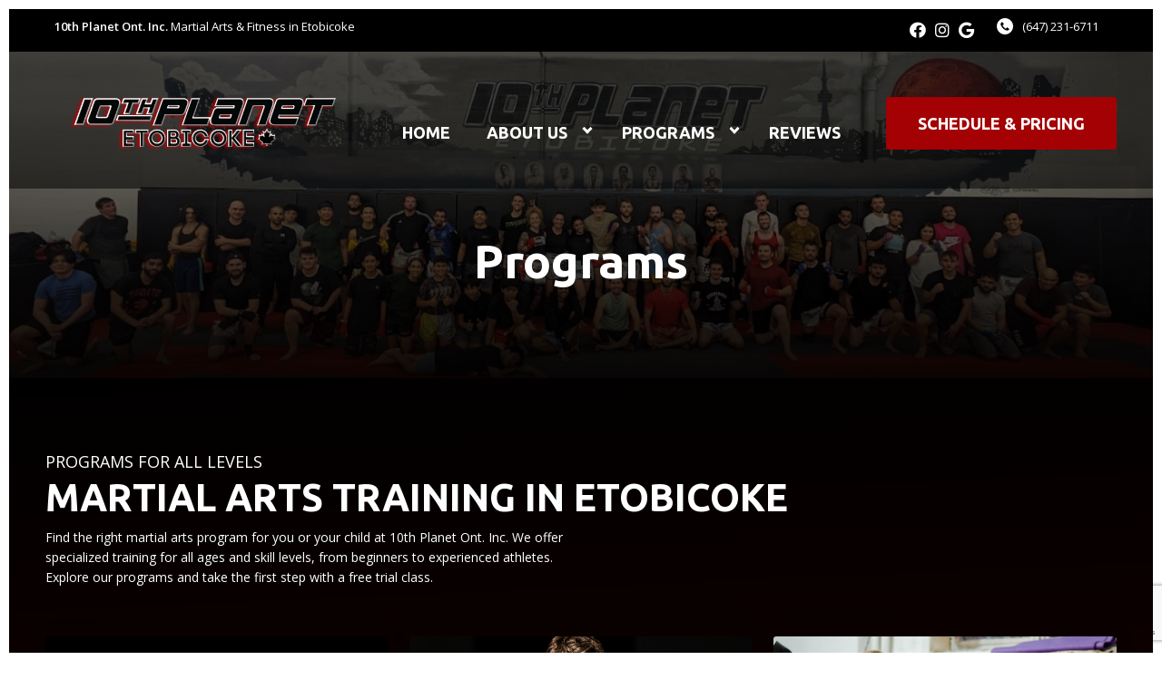

--- FILE ---
content_type: text/html; charset=UTF-8
request_url: https://10thplanetetobicoke.com/programs/
body_size: 27431
content:

<!DOCTYPE html>
<html lang="en" class=" site-live site-border">
    <head>
        <!-- Market Muscles v4 -->
        <!--- Request URI: /programs/ -->
        <meta charset="utf-8">
        <meta http-equiv="X-UA-Compatible" content="IE=edge">
        <link rel="icon" type="image/png" href="https://10thplanetetobicoke.com/wp-content/uploads/2025/01/favicon.png">
                    <title>Martial Arts Programs in Etobicoke, Ontario | 10th Planet Ont. Inc. | 10th Planet Ont. Inc.</title>
        <meta property="og:title" content="Martial Arts Programs in Etobicoke, Ontario | 10th Planet Ont. Inc. | 10th Planet Ont. Inc." />
                <meta name="description" content="Discover specialized martial arts classes at 10th Planet Ont. Inc. in Etobicoke, Ontario. We offer programs for all ages and skill levels, including Jiu-Jitsu, Muay Thai, Boxing, Wrestling, MMA, and Preschool Martial Arts. Join us today for a free trial class and begin your journey to improved fitness and self-defense skills.">
        <meta property="og:description" content="Discover specialized martial arts classes at 10th Planet Ont. Inc. in Etobicoke, Ontario. We offer programs for all ages and skill levels, including Jiu-Jitsu, Muay Thai, Boxing, Wrestling, MMA, and Preschool Martial Arts. Join us today for a free trial class and begin your journey to improved fitness and self-defense skills." />
                <meta name="keywords" content="martial arts classes Etobicoke, Ontario, Jiu-Jitsu programs, Muay Thai training, Boxing classes, Wrestling programs, MMA training, Preschool Martial Arts, martial arts for kids, adult martial arts classes, free trial martial arts Etobicoke">
                <meta property="og:image" content="" />
        <meta property="og:image:width" content="1200" />
        <meta property="og:image:height" content="630" />
        <meta property="og:url" content="https://10thplanetetobicoke.com/programs" />
    <meta property="og:type" content="website" />
                    <meta name="viewport" content="width=device-width, initial-scale=1">
                <meta name='robots' content='max-image-preview:large' />
<link rel='dns-prefetch' href='//www.google.com' />
<link rel='dns-prefetch' href='//fonts.googleapis.com' />
<link rel="alternate" title="oEmbed (JSON)" type="application/json+oembed" href="https://10thplanetetobicoke.com/wp-json/oembed/1.0/embed?url=https%3A%2F%2F10thplanetetobicoke.com%2Fprograms%2F" />
<link rel="alternate" title="oEmbed (XML)" type="text/xml+oembed" href="https://10thplanetetobicoke.com/wp-json/oembed/1.0/embed?url=https%3A%2F%2F10thplanetetobicoke.com%2Fprograms%2F&#038;format=xml" />

<script type="application/ld+json">{"@context":"https://schema.org","@type":"FAQPage","mainEntity":[{"@type":"Question","name":"What is 10th Planet Ont. Inc.?","acceptedAnswer":{"@type":"Answer","text":"10th Planet Etobicoke is a renowned martial arts school located in the heart of Etobicoke, Ontario, Canada. The school specializes in 10th Planet Jiu-Jitsu, a unique and innovative system of Brazilian Jiu-Jitsu developed by Eddie Bravo."}},{"@type":"Question","name":"Where is 10th Planet Ont. Inc. located?","acceptedAnswer":{"@type":"Answer","text":"We are located in Toronto, ON."}},{"@type":"Question","name":"What phone number can I call?","acceptedAnswer":{"@type":"Answer","text":"You can call us at (647) 231-6711."}},{"@type":"Question","name":"How do I contact 10th Planet Ont. Inc.?","acceptedAnswer":{"@type":"Answer","text":"Call (647) 231-6711. Email admin@example.com. See our location details here: https://10thplanetetobicoke.com/location/etobicoke-ontario/."}},{"@type":"Question","name":"How do I get started?","acceptedAnswer":{"@type":"Answer","text":"The best way to get started is to contact us. You can find our contact details on our location page: https://10thplanetetobicoke.com/location/etobicoke-ontario/."}},{"@type":"Question","name":"Do you have multiple locations?","acceptedAnswer":{"@type":"Answer","text":"We currently operate from our location in Toronto, ON."}},{"@type":"Question","name":"Where can I find more information?","acceptedAnswer":{"@type":"Answer","text":"Programs: https://10thplanetetobicoke.com/programs/."}}]}</script>
<style id='wp-img-auto-sizes-contain-inline-css' type='text/css'>
img:is([sizes=auto i],[sizes^="auto," i]){contain-intrinsic-size:3000px 1500px}
/*# sourceURL=wp-img-auto-sizes-contain-inline-css */
</style>
<style id='classic-theme-styles-inline-css' type='text/css'>
/*! This file is auto-generated */
.wp-block-button__link{color:#fff;background-color:#32373c;border-radius:9999px;box-shadow:none;text-decoration:none;padding:calc(.667em + 2px) calc(1.333em + 2px);font-size:1.125em}.wp-block-file__button{background:#32373c;color:#fff;text-decoration:none}
/*# sourceURL=/wp-includes/css/classic-themes.min.css */
</style>
<link rel='stylesheet' id='mm_form_custom_style-css' href='https://10thplanetetobicoke.com/wp-content/plugins/market-muscles-llc-wp-mm-admin-core-646e1bd2528bea8047fc4b54cd785853b310175b//css/mm-form.css?ver=6.9' type='text/css' media='all' />
<link rel='stylesheet' id='dashicons-css' href='https://10thplanetetobicoke.com/wp-includes/css/dashicons.min.css?ver=6.9' type='text/css' media='all' />
<link rel='stylesheet' id='thickbox-css' href='https://10thplanetetobicoke.com/wp-includes/js/thickbox/thickbox.css?ver=6.9' type='text/css' media='all' />
<link rel='stylesheet' id='wpforms-form-locker-frontend-css' href='https://10thplanetetobicoke.com/wp-content/plugins/wpforms-form-locker/assets/css/frontend.min.css?ver=2.8.0' type='text/css' media='all' />
<link rel='stylesheet' id='ubuntu-open-sans-css' href='https://fonts.googleapis.com/css2?family=Ubuntu%3Aital%2Cwght%400%2C500%3B0%2C700%3B1%2C500%3B1%2C700&#038;display=swap&#038;ver=6.9' type='text/css' media='all' />
<link rel='stylesheet' id='open-sans-css' href='https://fonts.googleapis.com/css?family=Open+Sans%3A300italic%2C400italic%2C600italic%2C300%2C400%2C600&#038;subset=latin%2Clatin-ext&#038;display=fallback&#038;ver=6.9' type='text/css' media='all' />
<link rel='stylesheet' id='pojo-a11y-css' href='https://10thplanetetobicoke.com/wp-content/plugins/pojo-accessibility/assets/css/style.min.css?ver=1.0.0' type='text/css' media='all' />
<link rel='stylesheet' id='core-style-css' href='https://10thplanetetobicoke.com/wp-content/themes/market-muscles-llc-wp-mm-theme-aaa303cda0dcb3e6de34b6d654f5588aa8b841be/assets/build/style.min.css?ver=6.9' type='text/css' media='all' />
<link rel='stylesheet' id='mm-quiz-style-css' href='https://10thplanetetobicoke.com/wp-content/themes/market-muscles-llc-wp-mm-theme-aaa303cda0dcb3e6de34b6d654f5588aa8b841be/assets/build/mm-quiz.min.css?ver=6.9' type='text/css' media='all' />
<script type="text/javascript" src="https://www.google.com/recaptcha/enterprise.js?render=6LfX_CAqAAAAAOjWa8Xax3f5C_ki9X_O_gFhZLFh" id="google_recaptcha_enterprise-js"></script>
<script type="text/javascript" src="https://10thplanetetobicoke.com/wp-includes/js/jquery/jquery.min.js?ver=3.7.1" id="jquery-core-js"></script>
<script type="text/javascript" src="https://10thplanetetobicoke.com/wp-includes/js/jquery/jquery-migrate.min.js?ver=3.4.1" id="jquery-migrate-js"></script>
<script type="text/javascript" src="https://10thplanetetobicoke.com/wp-content/plugins/market-muscles-llc-wp-mm-admin-student-portal-5f8bf72ee5b53aa92fab58d8afd77b9653e3a0db/assets/build/mm-members.js?v=092054&amp;ver=6.9" id="mm-members-script-js"></script>
<script type="text/javascript" src="https://10thplanetetobicoke.com/wp-includes/js/imagesloaded.min.js?ver=5.0.0" id="imagesloaded-js"></script>
<script type="text/javascript" src="https://10thplanetetobicoke.com/wp-content/themes/market-muscles-llc-wp-mm-theme-aaa303cda0dcb3e6de34b6d654f5588aa8b841be/assets/js/plugins/masonry.min.js?ver=6.9" id="custom-masonry-js"></script>
<script type="text/javascript" src="https://10thplanetetobicoke.com/wp-content/themes/market-muscles-llc-wp-mm-theme-aaa303cda0dcb3e6de34b6d654f5588aa8b841be/assets/js/plugins/jquery.fancybox.min.js?ver=6.9" id="fancybox-js"></script>
<script type="text/javascript" src="https://10thplanetetobicoke.com/wp-content/themes/market-muscles-llc-wp-mm-theme-aaa303cda0dcb3e6de34b6d654f5588aa8b841be/assets/js/plugins/swiper.min.js?ver=6.9" id="swiper-js"></script>
<script type="text/javascript" src="https://10thplanetetobicoke.com/wp-content/themes/market-muscles-llc-wp-mm-theme-aaa303cda0dcb3e6de34b6d654f5588aa8b841be/assets/js/plugins/aos.js?ver=6.9" id="aos-js"></script>
<script type="text/javascript" src="https://10thplanetetobicoke.com/wp-content/themes/market-muscles-llc-wp-mm-theme-aaa303cda0dcb3e6de34b6d654f5588aa8b841be/assets/js/plugins/js.cookie.min.js?ver=6.9" id="jscookie-js"></script>
<script type="text/javascript" src="https://10thplanetetobicoke.com/wp-content/themes/market-muscles-llc-wp-mm-theme-aaa303cda0dcb3e6de34b6d654f5588aa8b841be/assets/js/plugins/jquery.fitvids.js?ver=6.9" id="fitvids-js"></script>
<script type="text/javascript" id="core-js-js-extra">
/* <![CDATA[ */
var frontEndAjaxUrl = {"mcajaxurl":"https://10thplanetetobicoke.com/wp-admin/admin-ajax.php"};
//# sourceURL=core-js-js-extra
/* ]]> */
</script>
<script type="text/javascript" src="https://10thplanetetobicoke.com/wp-content/themes/market-muscles-llc-wp-mm-theme-aaa303cda0dcb3e6de34b6d654f5588aa8b841be/assets/js/script/script.js?ver=1" id="core-js-js"></script>
<script type="text/javascript" id="wqg1641front.js1491-js-extra">
/* <![CDATA[ */
var wqg_local_data = {"add_url":"https://10thplanetetobicoke.com/wp-admin/post-new.php?post_type=event","nonce":"82ac2bf6ad","ajaxurl":"https://10thplanetetobicoke.com/wp-admin/admin-ajax.php"};
//# sourceURL=wqg1641front.js1491-js-extra
/* ]]> */
</script>
<script type="text/javascript" src="https://10thplanetetobicoke.com/wp-content/plugins/market-muscles-llc-wp-mm-admin-qr-code-90a68b34132164f16151ccf7bc7d6035bcb408f8/modules/js/front.js?ver=6.9" id="wqg1641front.js1491-js"></script>
<link rel="https://api.w.org/" href="https://10thplanetetobicoke.com/wp-json/" /><link rel="alternate" title="JSON" type="application/json" href="https://10thplanetetobicoke.com/wp-json/wp/v2/pages/25" /><link rel="EditURI" type="application/rsd+xml" title="RSD" href="https://10thplanetetobicoke.com/xmlrpc.php?rsd" />
<meta name="generator" content="WordPress 6.9" />
<link rel="canonical" href="https://10thplanetetobicoke.com/programs/" />
<link rel='shortlink' href='https://10thplanetetobicoke.com/?p=25' />
<!-- Analytics by WP Statistics v14.11.4 - https://wp-statistics.com -->
<style type="text/css">
#pojo-a11y-toolbar .pojo-a11y-toolbar-toggle a{ background-color: #4054b2;	color: #ffffff;}
#pojo-a11y-toolbar .pojo-a11y-toolbar-overlay, #pojo-a11y-toolbar .pojo-a11y-toolbar-overlay ul.pojo-a11y-toolbar-items.pojo-a11y-links{ border-color: #4054b2;}
body.pojo-a11y-focusable a:focus{ outline-style: solid !important;	outline-width: 1px !important;	outline-color: #FF0000 !important;}
#pojo-a11y-toolbar{ top: 100px !important;}
#pojo-a11y-toolbar .pojo-a11y-toolbar-overlay{ background-color: #ffffff;}
#pojo-a11y-toolbar .pojo-a11y-toolbar-overlay ul.pojo-a11y-toolbar-items li.pojo-a11y-toolbar-item a, #pojo-a11y-toolbar .pojo-a11y-toolbar-overlay p.pojo-a11y-toolbar-title{ color: #333333;}
#pojo-a11y-toolbar .pojo-a11y-toolbar-overlay ul.pojo-a11y-toolbar-items li.pojo-a11y-toolbar-item a.active{ background-color: #4054b2;	color: #ffffff;}
@media (max-width: 767px) { #pojo-a11y-toolbar { top: 50px !important; } }</style>		<style type="text/css" id="wp-custom-css">
			@media (max-width: 959px) {
	.banner-program.header-fixed {
		padding-top: 190px;
	}
        .header-nav-bar-left {
	position: absolute;
	left: 0px;
	right: 0px;
	width: 100% !important;
	padding: 0px !important;
}
	.header-nav-bar-left img {
		margin: 0 auto !important;
		display: table !important;
	}
	.header-nav-bar-right {
		float: right !important;
	}
header.navigation-no-bg .header-nav-bar-left img {
    width: 100px;
}
}

.schedule-right {
    display: block;
    float: right;
    text-align: right;
}

@media (min-width: 960px) {
    header.navigation-bar .header-nav-bar, header.navigation-no-bg #header-navigation {
        margin-top: 10px !important;
    }
.navigation-no-bg .header-main-bar.contained {
    height: auto;
    padding: 15px 0;
    margin: 0;
    background: #00000085;
}
	
	@media (min-width: 960px) {
    main .banner-center-aligned:first-child.automatic.header-fixed {
        padding-top: 350px;
        height: auto;
        max-height: none;
        min-height: auto;
    }
}
.sub-menu {
	width: 380px !important;
}

	
		</style>
		                                    <script>
                jQuery(document).ready( function() {
                    AOS.init();
                    window.addEventListener("load", function(){
                        if (typeof AOS === 'object' && AOS !== null) {
                            AOS.refresh();
                        }
                    });
                    let scrollRef = 0;
                    jQuery(window).on("resize scroll", function () {
                        // increase value up to 10, then refresh AOS
                        scrollRef <= 10 ? scrollRef++ : AOS.refresh();
                    });
                });
            </script>
                <script>
            function fadeInPage() {
                if (!window.AnimationEvent) { return; }
                var fader = document.getElementById('fader');
                fader.classList.add('fade-out');
            }

            document.addEventListener('DOMContentLoaded', function() {
                if (!window.AnimationEvent) { return }

                var anchors = document.getElementsByTagName('a');

                for (var idx=0; idx<anchors.length; idx+=1) {
                    if (anchors[idx].hostname !== window.location.hostname ||
                        anchors[idx].pathname === window.location.pathname) {
                        continue;
                    }

                anchors[idx].addEventListener('click', function(event) {
                    var fader = document.getElementById('fader'),
                        anchor = event.currentTarget;

                    var listener = function() {
                        window.location = anchor.href;
                        fader.removeEventListener('animationend', listener);
                    };
                    fader.addEventListener('animationend', listener);

                    event.preventDefault();
                    fader.classList.add('fade-in');
                });
                }
            });

            window.addEventListener('pageshow', function (event) {
                if (!event.persisted) {
                return;
                }
                var fader = document.getElementById('fader');
                fader.classList.remove('fade-in');
            });
        </script>
        <style>
                                    
            

            
            body#front-end-site {
                font-family: Open Sans;
            }

            h1, h2, h3, h4, h5, h6 {
                font-family: Ubuntu;
                line-height: 1.1em !important;
            }
            h1 {
                font-size: 40px;
            }
            h2 {
                font-size: 32px;
            }
            h3 {
                font-size: 30px;
            }
            h4 {
                font-size: 28px;
            }
            h5 {
                font-size: 20px;
            }
            h6 {
                font-size: 18px;
            }
            p {
                font-size: 15px;
                line-height: 1.7em;
            }
            header #header-navigation > li > a,
            .nav-bar-block #header-navigation > li > a {
                font-size: 18px;
            }
            header #header-navigation > li > ul > li > a,
            .nav-bar-block #header-navigation > li > ul > li > a {
                font-size: 18px;
                line-height: 1.2em;
            }
            header #header-navigation > li > ul > li > ul > li > a,
            .nav-bar-block #header-navigation > li > ul > li > ul > li > a {
                font-size: 18px;
                line-height: 1.2em;
            }
            .sticky-top-bar ul > li > a {
                font-size: 18px;
            }
            @media (min-width: 960px) {
                h1 {
                    font-size: 52px;
                }
                h2 {
                    font-size: 42px;
                }
                h3 {
                    font-size: 32px;
                }
                h4 {
                    font-size: 30px;
                }
                h5 {
                    font-size: 26px;
                }
                h6 {
                    font-size: px;
                }
                p {
                    font-size: 15px;
                }
                header #header-navigation > li > a,
                .nav-bar-block #header-navigation > li > a {
                    font-size: 18px;
                }
                .sticky-top-bar ul > li > a {
                    font-size: 18px;
                }
            }

            .site-bottom-bar {
                background: #a30104;
                font-family: Ubuntu;
            }

            .inner-topper p {
                font-family: Ubuntu;
            }

            p a,
            ol a,
            ul a {
                color: #a30104;
            }

            p a:hover,
            ol a:hover,
            li a:hover {
                color: #f00101;
            }

            button {
                font-family: Open Sans;
            }

            .proof-alert {
                font-family: Open Sans;
            }

            
            .mobile-bar {
                background: #a30104;
            }

            
            .covid-title {
                font-family: Ubuntu;
            }

            
            .pop-optin-right {
                background: #a30104            }

            .pop-optin-form input[type="text"],
            .pop-optin-form input[type="email"],
            .pop-optin-form input[type="tel"],
            .pop-optin-form select {
                font-family: Open Sans;
            }

            .pop-optin-form input[type="submit"] {
                font-family: Ubuntu;
            }

            
            .mobile-menu #header-navigation li a:hover {
                color: #f00101 !important;
            }

            .mobile-menu .btn {
                background: #a30104;
            }

            .hamburger-inner, .hamburger-inner::after, .hamburger-inner::before {
                            }

            
            .centered-sub-title,
            .centered-title {
                font-family: Ubuntu;
            }

            
            .site-alert {
                background: #f00101;
                font-family: Ubuntu;
            }

            header #header-navigation,
            .nav-bar-block #header-navigation {
                font-family: Ubuntu;
            }

            header #header-navigation li ul,
            .nav-bar-block #header-navigation li ul {
                font-family: Ubuntu;
                background: #020202;
            }

            .sticky-top-bar > ul > li {
                font-family: Ubuntu;
            }

            .sticky-top-bar > ul > li > ul {
                font-family: Ubuntu;
                background: #020202;
            }

            header #header-navigation li ul li a:hover {
                color: #f00101 !important;
            }

            .header-main-bar {
                background:  !important;
                            }

                            .header-cta {
                    background: #a30104;
                    font-family: Ubuntu;
                    color: #ffffff !important;
                    font-weight: 700;
                    font-size: 20px;
                                            text-transform: uppercase !important;
                                    }
            
            .header-cta:hover {
                background: #f00101;
            }

            .header-centered-left span {
                font-family: Ubuntu;
            }

            header .current_page_item a {
                color: #a30104 !important;
            }

            
            .btn.btn-solid {
                background: #a30104;
                font-family: Ubuntu;
                border: 1px solid #a30104;
            }
            .btn.btn-solid:hover {
                background: #f00101;
                border: 1px solid #f00101;
            }
            .btn.btn-outline {
                font-family: Ubuntu;
            }

            
            .btn.btn-solid.btn-color-primary {
                background: #a30104 !important;
                color: white;
                border: 1px solid #a30104 !important;
            }
            .btn.btn-solid.btn-color-primary:hover {
                background: #f00101 !important;
                color: white;
                border: 1px solid #f00101 !important;
            }
            .btn.btn-solid.btn-color-secondary {
                background: #020202 !important;
                color: white;
                border: 1px solid #020202 !important;
            }
            .btn.btn-solid.btn-color-secondary:hover {
                background: #f00101 !important;
                color: white;
                border: 1px solid #f00101 !important;
            }
            .btn.btn-solid.btn-color-tertiary {
                background: #f00101 !important;
                color: white;
                border: 1px solid #f00101 !important;
            }
            .btn.btn-solid.btn-color-tertiary:hover {
                background: #a30104 !important;
                color: white;
                border: 1px solid #a30104 !important;
            }

            
            .btn.btn-outline.btn-color-primary {
                color: #a30104 !important;
                border: 1px solid #a30104 !important;
            }
            .btn.btn-outline.btn-color-primary:hover {
                background: #f00101 !important;
                color: white !important;
                border: 1px solid #f00101 !important;
            }
            .btn.btn-outline.btn-color-secondary {
                color: #020202 !important;
                border: 1px solid #020202 !important;
            }
            .btn.btn-outline.btn-color-secondary:hover {
                background: #f00101 !important;
                color: white !important;
                border: 1px solid #f00101 !important;
            }
            .btn.btn-outline.btn-color-tertiary {
                color: #f00101 !important;
                border: 1px solid #f00101 !important;
            }
            .btn.btn-outline.btn-color-tertiary:hover {
                background: #a30104 !important;
                color: white !important;
                border: 1px solid #a30104 !important;
            }

            
            header.navigation-bar #header-navigation a {
                color: #020202;
            }

            header.navigation-bar #header-navigation li:hover a,
            header.navigation-bar #header-navigation li:focus-within a {
                color: #a30104;
            }

            header.navigation-bar .top-bar {
                background: #020202;
            }

            header.navigation-bar .top-bar-button {
                font-family: Ubuntu;
            }

            header.navigation-bar .header-nav-bar-left img {
                width: 200px;
                margin-top: 10px;
                margin-bottom: 0px;
                margin-left: 0px;
                margin-right: 0px;
            }

            @media (min-width: 960px) {
                header.navigation-bar .header-nav-bar-left img {
                    width: 350px;
                    margin-top: 30px;
                    margin-bottom: 0px;
                    margin-left: 0px;
                    margin-right: 0px;
                }
                header.navigation-bar .header-nav-bar,
                header.navigation-no-bg #header-navigation {
                    margin-top: 47px;
                }
            }

            
            header.navigation-no-bg .header-nav-bar-right li a:hover {
                color: #f00101;
            }
            header.navigation-no-bg .top-bar-button {
                font-family: Ubuntu;
            }

            header.navigation-no-bg .header-nav-bar-left img {
                width: 200px;
                margin-top: 10px;
                margin-bottom: 0px;
                margin-left: 0px;
                margin-right: 0px;
            }

            @media (min-width: 960px) {
                header.navigation-no-bg .header-nav-bar-left img {
                    width: 350px;
                    margin-top: 30px;
                    margin-bottom: 0px;
                    margin-left: 0px;
                    margin-right: 0px;
                }
            }

            
            .navigation-centered .centered-nav-bar {
                                    background: #191919;
                            }

            .nav-bar-block .centered-nav-bar {
                                    background: #191919;
                            }

            .nav-bar-block .centered-nav-bar .sub-menu {
                z-index: 99;
            }

            .centered-nav-bar ul li a {
                color: #ffffff;
            }

            .centered-nav-bar ul li a:hover {
                color: #d80000;
            }

            header.navigation-centered .header-centered-middle img {
                width: 200px;
                margin-top: 10px;
                margin-bottom: 0px;
                margin-left: 0px;
                margin-right: 0px;
            }

            @media (min-width: 960px) {
                header.navigation-centered .header-centered-middle img {
                    width: 350px;
                    margin-top: 30px;
                    margin-bottom: 0px;
                    margin-left: 0px;
                    margin-right: 0px;
                }
            }

            .sticky-top-bar {
                background: #a30104;
            }

            .sticky-top-bar a {
                color: #020202;
            }

            .sticky-top-bar ul > li:hover > a,
            .sticky-top-bar ul > li:focus-within > a {
                color: #a30104;
            }

            
            header.navigation-split #header-navigation a {
                color: #020202;
            }

            header.navigation-split #header-navigation li:hover a,
            header.navigation-split #header-navigation li:focus-within a {
                color: #a30104;
            }

            header.navigation-split .top-bar {
                background: #020202;
            }

            header.navigation-split .top-bar-button {
                font-family: Ubuntu;
            }

            header.navigation-split .header-split-left img {
                width: 200px;
                margin-top: 10px;
                margin-bottom: 0px;
                margin-left: 0px;
                margin-right: 0px;
            }
            

            @media (min-width: 960px) {
                header.navigation-split .header-split-left img {
                    width: 350px;
                    margin-top: 30px;
                    margin-bottom: 0px;
                    margin-left: 0px;
                    margin-right: 0px;
                }
            }

            
            .video-btn svg {
                fill: #a30104;
            }

            .video-btn:hover svg {
                fill: #f00101;
            }

            .video-overlay {
                background: #f00101;
            }

            
            .banner-left-aligned .left-text-small-header {
                font-family: Ubuntu;
            }

            .banner-left-aligned .left-text-large-header {
                font-family: Ubuntu;
            }

            .banner-left-aligned p {
                font-family: Open Sans;
            }

            .banner-left-aligned .btn.btn-outline:hover {
                color: white;
                background: #f00101;
                border: 1px solid #f00101;
            }

            
            .banner-right-aligned .left-text-small-header {
                font-family: Ubuntu;
            }

            .banner-right-aligned .left-text-large-header {
                font-family: Ubuntu;
            }

            .banner-right-aligned p {
                font-family: Open Sans;
            }

            .banner-right-aligned .btn.btn-outline:hover {
                color: white;
                background: #f00101;
                border: 1px solid #f00101;
            }

            
            .banner-right-image .left-text-small-header {
                font-family: Ubuntu;
            }

            .banner-right-image .left-text-large-header {
                font-family: Ubuntu;
            }

            .banner-right-image .btn.btn-outline {
                border: 1px solid #a30104;
                color: #a30104;
            }

            .banner-right-image .btn.btn-outline:hover {
                color: white;
                background: #f00101;
                border: 1px solid #f00101;
            }

            
            .banner-center-aligned .centered-small-header {
                font-family: Ubuntu;
            }

            .banner-center-aligned .centered-large-header {
                font-family: Ubuntu;
            }

            .banner-center-aligned .btn.btn-outline:hover {
                color: white;
                background: #f00101;
                border: 1px solid #f00101;
            }

            
            .optin-box {
                background: #a30104;
            }

            .limited-offer-middle {
                background: #020202;
            }

            .optin-box form input[type="text"],
            .optin-box form input[type="email"],
            .optin-box form input[type="tel"],
            .optin-box form select {
                font-family: Open Sans;
            }

            .optin-box form input[type="submit"] {
                font-family: Ubuntu;
            }

            .optin-box-sub-header,
            .optin-box-header {
                font-family: Ubuntu;
            }

            
            .optin-side-by-side-bg-left {
                background: #a30104;
            }

            .optin-side-by-side-bg-right {
                background: #020202;
            }

            .optin-side-by-side-left:before {
                border-left: 15px solid #a30104;
            }

            .optin-side-by-side-right {
                background: #020202;
            }

            .optin-side-by-side-right form input[type="submit"] {
                background: #a30104 !important;
            }

            
            .indiv-upcoming-event .indiv-upcoming-title {
                font-family: Ubuntu;
            }

            .indiv-upcoming-event .text-link {
                color: #a30104;
            }

            .indiv-upcoming-event .text-link svg {
                fill: #a30104;
            }

            
            .program-block-bottom .indiv-program-title {
                font-family: Ubuntu;
            }

            .program-block-bottom .text-link {
                color: #a30104 !important;
            }

            .program-block-bottom .text-link svg {
                fill: #a30104;
            }

            
            .program-block-overlay .indiv-program-name {
                font-family: Ubuntu;
            }

            .program-overlay-items .indiv-program-title {
                font-family: Ubuntu;
            }

            .program-overlay-items .indiv-program a {
                color: #a30104;
            }

            
            .program-full-width .indiv-program-name {
                font-family: Ubuntu;
            }

            .program-full-width .text-link {
                font-family: Ubuntu;
            }

            
            .program-side-by-side .indiv-program-name {
                font-family: Ubuntu;
            }

            
            .program-square-block .text-link {
                color: #a30104;
            }

            .program-square-block .text-link svg {
                fill: #a30104;
            }

            
            .content-centered-container a {
                border-bottom: 2px solid #a30104;
                padding-bottom: 0px;
            }

            
            .content-columns .column-title {
                font-family: Ubuntu;
            }

            
            .comparison-column-title,
            .indiv-comparison-title {
                font-family: Ubuntu;
            }

            
            .indiv-served-area-icon svg {
                fill: #a30104;
            }

            .indiv-served-area-content {
                font-family: Ubuntu;
            }

            
            .indiv-stat .stat {
                font-family: Ubuntu;
                color: #a30104;
            }

            .indiv-stat .stat-title {
                font-family: Ubuntu;
            }

            
            .indiv-feature .feature-title {
                font-family: Ubuntu;
            }

            .indiv-feature .feature-check svg {
                fill: #a30104            }

            
            .centered-review .review-name {
                font-family: Ubuntu;
            }

            .swiper-button-next:after, 
            .swiper-container-rtl .swiper-button-prev:after,
            .swiper-button-prev:after, 
            .swiper-container-rtl .swiper-button-next:after {
                color: white;
            }

            
            .indiv-column-review-name {
                font-family: Ubuntu;
            }

            
            .cta-small-bar-left {
                font-family: Ubuntu;
            }

            
            .staff-thumb-overlay .indiv-staff-bot {
                background: #a30104;
                font-family: Ubuntu;
            }

            
            .staff-thumb-block .indiv-staff-bot {
                font-family: Ubuntu;
            }

            
            .staff-centered .indiv-staff-bot {
                font-family: Ubuntu;
            }

            
            .faq-question {
                font-family: Ubuntu;
            }

            .faq-accordions .faq-question:hover {
                color: #a30104;
            }

            .faq-accordions .faq-question:hover svg {
                fill: #a30104;
            }

            
            .indiv-pricing-title,
            .indiv-pricing-price {
                font-family: Ubuntu;
                color: #a30104;
            }

            .indiv-pricing-block.featured {
                border: 3px solid #a30104;
            }

            .indiv-pricing-featured {
                font-family: Ubuntu;
                background: #a30104;
            }

            .business-hour-row span {
                font-family: Ubuntu;
            }

            
            .contact-block span {
                font-family: Ubuntu;
            }

            
            .schedule-header .schedule-col {
                font-family: Ubuntu;
            }

            .indiv-class .class-name {
                font-family: Ubuntu;
            }

            
            .indiv-blog-thumb,
            .recent-post-thumbnail {
                background: #a30104;
            }

            .indiv-blog-title,
            .indiv-blog-date,
            .indiv-blog-category,
            .pagination-button,
            .topper-date,
            .wp-caption-text,
            .singular-post blockquote,
            .recent-post-title,
            .recent-post-title a,
            .recent-post-read-more {
                font-family: Ubuntu;
            }

            .indiv-blog-title a,
            .recent-post-title a,
            .recent-post-read-more {
                color: #a30104;
            }

            .indiv-blog-title a:hover,
            .recent-post-title a:hover,
            .recent-post-read-more:hover {
                color: #f00101;
            }

            .right-blog-col a {
                color: #a30104;
            }

            .right-blog-col a:hover {
                color: #f00101;
            }

            .blog-author-title {
                font-family: Ubuntu;
            }

            .blog-recent-posts.light-font .indiv-recent-post a {
                color: #a30104 !important;
            }

            
            .single-checkout .gform_wrapper ul li input[type="text"]:focus,
            .single-checkout .gform_wrapper ul li select:focus {
                border: 1px solid #a30104 !important;
            }

            .checkout-header {
                border-top: 3px solid #a30104;
            }

            .single-checkout .gform_footer input[type="submit"] {
                background: #a30104;
                font-family: Ubuntu;
            }

            #gf_coupon_button {
                font-family: Ubuntu;
                color: #a30104;
                border: 2px solid #a30104;
            }

            .ginput_total {
                color: #a30104 !important;
            }

            
            .lt-links a {
                background: #a30104;
            }

            .lt-links a:hover {
                background: #020202;
            }

            
            .footer-bottom-bar {
                background: #020202;
            }

            
            .footer-centered {
                background:  #020202;
                color: rgba(255,255,255,.7);
            }

            .footer-centered .location-title {
                font-family: Ubuntu;
            }

            .footer-centered .footer-cta {
                background: #a30104;
            }

            .footer-centered .location-social a:hover {
                color: #a30104;
            }

            .footer-cta-bot input[type="submit"] {
                font-family: Ubuntu;
            }

            .footer-cta-bot input[type="text"],
            .footer-cta-bot input[type="email"],
            .footer-cta-bot input[type="tel"],
            .pop-optin-form input[type="email"],
            .pop-optin-form input[type="tel"] {
                font-family: Open Sans;
            }

            .footer-cta-bot select {
                font-family: Open Sans;
            }

            
            .footer-four-columns {
                background:  #020202;
                color: rgba(255,255,255,.7);
            }

            .footer-four-columns a {
                color: white;
            }

            .footer-four-columns a:hover {
                color: #f00101 !important;
            }
                        .indiv-job-listing a {
                background: #020202;
            }
                        .nav-bar-block .menu-item-has-children:after {
                border-right: 3px solid #ffffff !important;
                border-bottom: 3px solid #ffffff !important;
            }
                                        input[type=submit],
                .btn,
                .navigation-bar .header-nav-bar-right .header-cta,
                .navigation-split .header-split-right .header-cta {
                    border-radius: 50px !important;
                }
                                                    header #header-navigation > li > a {
                    color: #ffffff !important;
                }
                header .menu-item-has-children:after {
                    border-right: 3px solid #ffffff !important;
                    border-bottom: 3px solid #ffffff !important;
                }

                header .menu-item-has-children:hover:after {
                    border-right: 3px solid #d80000 !important;
                    border-bottom: 3px solid #d80000 !important;
                }
                header #header-navigation > li > a:hover {
                    color: #d80000 !important;
                }
                .navigation-centered .centered-nav-bar a:hover {
                    color: #d80000;
                }
                        
                                        header #header-navigation > li > ul {
                    background: #2b2b2b !important;
                }
                .nav-bar-block #header-navigation > li > ul {
                    background: #2b2b2b !important;
                }
                .sticky-top-bar > ul > li > ul {
                    background: #2b2b2b !important;
                }
                                        .sticky-top-bar {
                    background: #191919 !important;
                }
                .sticky-top-bar a {
                    color: #ffffff !important;
                }
                .sticky-top-bar ul > li:hover > a,
                .sticky-top-bar ul > li:focus-within > a {
                    color: #c60000 !important;
                }

                .sticky-top-bar .menu-item-has-children:after {
                    border-right: 3px solid #ffffff !important;
                    border-bottom: 3px solid #ffffff !important;
                }

                .sticky-top-bar .menu-item-has-children:hover:after {
                    border-right: 3px solid #c60000 !important;
                    border-bottom: 3px solid #c60000 !important;
                }
                                                                .header-split-right .header-cta,
                .header-nav-bar-right .header-cta {
                    margin-top: 20px !important;
                }
                    </style>
                    <script type="application/ld+json">
{"@context":"https://schema.org","@graph":[{"@type":"WebSite","@id":"https://10thplanetetobicoke.com/#website","url":"https://10thplanetetobicoke.com/","name":"10th Planet Ont. Inc.","inLanguage":"en-US","potentialAction":[{"@type":"SearchAction","target":"https://10thplanetetobicoke.com/?s={search_term_string}","query-input":"required name=search_term_string"}],"subjectOf":{"@type":"DataFeed","name":"AI Facts","description":"Machine-readable site facts, business info, and link inventory for AI agents.","url":"https://10thplanetetobicoke.com/wp-json/mm/v1/ai-facts","encodingFormat":"application/json"}},{"@type":"WebPage","@id":"https://10thplanetetobicoke.com/programs/#webpage","url":"https://10thplanetetobicoke.com/programs/","name":"Programs &#8211; 10th Planet Ont. Inc.","isPartOf":{"@id":"https://10thplanetetobicoke.com/#website"},"inLanguage":"en-US","dateModified":"2025-02-04T14:57:14+00:00","subjectOf":[{"@type":"DataFeed","name":"AI Facts","url":"https://10thplanetetobicoke.com/wp-json/mm/v1/ai-facts","encodingFormat":"application/json"},{"@type":"MediaObject","name":"Text version of this page","contentUrl":"https://10thplanetetobicoke.com/programs/?format=text","encodingFormat":"text/plain"}],"about":{"@id":"https://10thplanetetobicoke.com/location/etobicoke-ontario/#localbusiness"}},{"@type":"LocalBusiness","@id":"https://10thplanetetobicoke.com/location/etobicoke-ontario/#localbusiness","name":"10th Planet Ont. Inc.","url":"https://10thplanetetobicoke.com/","image":"https://10thplanetetobicoke.com/wp-content/uploads/2025/01/logofit.png","logo":"https://10thplanetetobicoke.com/wp-content/uploads/2025/01/logofit.png","description":"10th Planet Etobicoke is a renowned martial arts school located in the heart of Etobicoke, Ontario, Canada. The school specializes in 10th Planet Jiu-Jitsu, a unique and innovative system of Brazilian Jiu-Jitsu developed by Eddie Bravo.","telephone":"(647) 231-6711","priceRange":"$$$","address":{"@type":"PostalAddress","streetAddress":"486 Evans Avenue Unit 11, Etobicoke, Ontario, M8W 2T7","addressLocality":"Toronto","addressRegion":"ON","postalCode":"M8W 2T7","addressCountry":"CA"},"geo":{"@type":"GeoCoordinates","latitude":"43.6139717","longitude":"-79.5375999"},"mainEntityOfPage":{"@id":"https://10thplanetetobicoke.com/location/etobicoke-ontario/#webpage"},"subjectOf":{"@type":"DataFeed","name":"AI Facts","description":"Machine-readable site facts, business info, and link inventory for AI agents.","url":"https://10thplanetetobicoke.com/wp-json/mm/v1/ai-facts","encodingFormat":"application/json"},"contactPoint":[{"@type":"ContactPoint","telephone":"(647) 231-6711","contactType":"customer service","availableLanguage":["en"]}],"potentialAction":[{"@type":"CommunicateAction","name":"Call","target":"tel:6472316711"},{"@type":"ReserveAction","name":"Book","target":"https://10thplanetetobicoke.com/contact/"}],"areaServed":[{"@type":"City","name":"ETOBICOKE"},{"@type":"City","name":"TORONTO"},{"@type":"City","name":"MISSISSAUGA"},{"@type":"City","name":"BRAMPTON"},{"@type":"City","name":"OAKVILLE"}],"hasMap":"https://www.google.com/maps/search/?api=1&query=43.6139717%2C-79.5375999"}]}</script>            <style id='global-styles-inline-css' type='text/css'>
:root{--wp--preset--aspect-ratio--square: 1;--wp--preset--aspect-ratio--4-3: 4/3;--wp--preset--aspect-ratio--3-4: 3/4;--wp--preset--aspect-ratio--3-2: 3/2;--wp--preset--aspect-ratio--2-3: 2/3;--wp--preset--aspect-ratio--16-9: 16/9;--wp--preset--aspect-ratio--9-16: 9/16;--wp--preset--color--black: #000000;--wp--preset--color--cyan-bluish-gray: #abb8c3;--wp--preset--color--white: #ffffff;--wp--preset--color--pale-pink: #f78da7;--wp--preset--color--vivid-red: #cf2e2e;--wp--preset--color--luminous-vivid-orange: #ff6900;--wp--preset--color--luminous-vivid-amber: #fcb900;--wp--preset--color--light-green-cyan: #7bdcb5;--wp--preset--color--vivid-green-cyan: #00d084;--wp--preset--color--pale-cyan-blue: #8ed1fc;--wp--preset--color--vivid-cyan-blue: #0693e3;--wp--preset--color--vivid-purple: #9b51e0;--wp--preset--color--primary: #a30104;--wp--preset--color--secondary: #020202;--wp--preset--color--tertiary: #f00101;--wp--preset--gradient--vivid-cyan-blue-to-vivid-purple: linear-gradient(135deg,rgb(6,147,227) 0%,rgb(155,81,224) 100%);--wp--preset--gradient--light-green-cyan-to-vivid-green-cyan: linear-gradient(135deg,rgb(122,220,180) 0%,rgb(0,208,130) 100%);--wp--preset--gradient--luminous-vivid-amber-to-luminous-vivid-orange: linear-gradient(135deg,rgb(252,185,0) 0%,rgb(255,105,0) 100%);--wp--preset--gradient--luminous-vivid-orange-to-vivid-red: linear-gradient(135deg,rgb(255,105,0) 0%,rgb(207,46,46) 100%);--wp--preset--gradient--very-light-gray-to-cyan-bluish-gray: linear-gradient(135deg,rgb(238,238,238) 0%,rgb(169,184,195) 100%);--wp--preset--gradient--cool-to-warm-spectrum: linear-gradient(135deg,rgb(74,234,220) 0%,rgb(151,120,209) 20%,rgb(207,42,186) 40%,rgb(238,44,130) 60%,rgb(251,105,98) 80%,rgb(254,248,76) 100%);--wp--preset--gradient--blush-light-purple: linear-gradient(135deg,rgb(255,206,236) 0%,rgb(152,150,240) 100%);--wp--preset--gradient--blush-bordeaux: linear-gradient(135deg,rgb(254,205,165) 0%,rgb(254,45,45) 50%,rgb(107,0,62) 100%);--wp--preset--gradient--luminous-dusk: linear-gradient(135deg,rgb(255,203,112) 0%,rgb(199,81,192) 50%,rgb(65,88,208) 100%);--wp--preset--gradient--pale-ocean: linear-gradient(135deg,rgb(255,245,203) 0%,rgb(182,227,212) 50%,rgb(51,167,181) 100%);--wp--preset--gradient--electric-grass: linear-gradient(135deg,rgb(202,248,128) 0%,rgb(113,206,126) 100%);--wp--preset--gradient--midnight: linear-gradient(135deg,rgb(2,3,129) 0%,rgb(40,116,252) 100%);--wp--preset--font-size--small: 13px;--wp--preset--font-size--medium: 20px;--wp--preset--font-size--large: 36px;--wp--preset--font-size--x-large: 42px;--wp--preset--spacing--20: 0.44rem;--wp--preset--spacing--30: 0.67rem;--wp--preset--spacing--40: 1rem;--wp--preset--spacing--50: 1.5rem;--wp--preset--spacing--60: 2.25rem;--wp--preset--spacing--70: 3.38rem;--wp--preset--spacing--80: 5.06rem;--wp--preset--shadow--natural: 6px 6px 9px rgba(0, 0, 0, 0.2);--wp--preset--shadow--deep: 12px 12px 50px rgba(0, 0, 0, 0.4);--wp--preset--shadow--sharp: 6px 6px 0px rgba(0, 0, 0, 0.2);--wp--preset--shadow--outlined: 6px 6px 0px -3px rgb(255, 255, 255), 6px 6px rgb(0, 0, 0);--wp--preset--shadow--crisp: 6px 6px 0px rgb(0, 0, 0);}:where(.is-layout-flex){gap: 0.5em;}:where(.is-layout-grid){gap: 0.5em;}body .is-layout-flex{display: flex;}.is-layout-flex{flex-wrap: wrap;align-items: center;}.is-layout-flex > :is(*, div){margin: 0;}body .is-layout-grid{display: grid;}.is-layout-grid > :is(*, div){margin: 0;}:where(.wp-block-columns.is-layout-flex){gap: 2em;}:where(.wp-block-columns.is-layout-grid){gap: 2em;}:where(.wp-block-post-template.is-layout-flex){gap: 1.25em;}:where(.wp-block-post-template.is-layout-grid){gap: 1.25em;}.has-black-color{color: var(--wp--preset--color--black) !important;}.has-cyan-bluish-gray-color{color: var(--wp--preset--color--cyan-bluish-gray) !important;}.has-white-color{color: var(--wp--preset--color--white) !important;}.has-pale-pink-color{color: var(--wp--preset--color--pale-pink) !important;}.has-vivid-red-color{color: var(--wp--preset--color--vivid-red) !important;}.has-luminous-vivid-orange-color{color: var(--wp--preset--color--luminous-vivid-orange) !important;}.has-luminous-vivid-amber-color{color: var(--wp--preset--color--luminous-vivid-amber) !important;}.has-light-green-cyan-color{color: var(--wp--preset--color--light-green-cyan) !important;}.has-vivid-green-cyan-color{color: var(--wp--preset--color--vivid-green-cyan) !important;}.has-pale-cyan-blue-color{color: var(--wp--preset--color--pale-cyan-blue) !important;}.has-vivid-cyan-blue-color{color: var(--wp--preset--color--vivid-cyan-blue) !important;}.has-vivid-purple-color{color: var(--wp--preset--color--vivid-purple) !important;}.has-black-background-color{background-color: var(--wp--preset--color--black) !important;}.has-cyan-bluish-gray-background-color{background-color: var(--wp--preset--color--cyan-bluish-gray) !important;}.has-white-background-color{background-color: var(--wp--preset--color--white) !important;}.has-pale-pink-background-color{background-color: var(--wp--preset--color--pale-pink) !important;}.has-vivid-red-background-color{background-color: var(--wp--preset--color--vivid-red) !important;}.has-luminous-vivid-orange-background-color{background-color: var(--wp--preset--color--luminous-vivid-orange) !important;}.has-luminous-vivid-amber-background-color{background-color: var(--wp--preset--color--luminous-vivid-amber) !important;}.has-light-green-cyan-background-color{background-color: var(--wp--preset--color--light-green-cyan) !important;}.has-vivid-green-cyan-background-color{background-color: var(--wp--preset--color--vivid-green-cyan) !important;}.has-pale-cyan-blue-background-color{background-color: var(--wp--preset--color--pale-cyan-blue) !important;}.has-vivid-cyan-blue-background-color{background-color: var(--wp--preset--color--vivid-cyan-blue) !important;}.has-vivid-purple-background-color{background-color: var(--wp--preset--color--vivid-purple) !important;}.has-black-border-color{border-color: var(--wp--preset--color--black) !important;}.has-cyan-bluish-gray-border-color{border-color: var(--wp--preset--color--cyan-bluish-gray) !important;}.has-white-border-color{border-color: var(--wp--preset--color--white) !important;}.has-pale-pink-border-color{border-color: var(--wp--preset--color--pale-pink) !important;}.has-vivid-red-border-color{border-color: var(--wp--preset--color--vivid-red) !important;}.has-luminous-vivid-orange-border-color{border-color: var(--wp--preset--color--luminous-vivid-orange) !important;}.has-luminous-vivid-amber-border-color{border-color: var(--wp--preset--color--luminous-vivid-amber) !important;}.has-light-green-cyan-border-color{border-color: var(--wp--preset--color--light-green-cyan) !important;}.has-vivid-green-cyan-border-color{border-color: var(--wp--preset--color--vivid-green-cyan) !important;}.has-pale-cyan-blue-border-color{border-color: var(--wp--preset--color--pale-cyan-blue) !important;}.has-vivid-cyan-blue-border-color{border-color: var(--wp--preset--color--vivid-cyan-blue) !important;}.has-vivid-purple-border-color{border-color: var(--wp--preset--color--vivid-purple) !important;}.has-vivid-cyan-blue-to-vivid-purple-gradient-background{background: var(--wp--preset--gradient--vivid-cyan-blue-to-vivid-purple) !important;}.has-light-green-cyan-to-vivid-green-cyan-gradient-background{background: var(--wp--preset--gradient--light-green-cyan-to-vivid-green-cyan) !important;}.has-luminous-vivid-amber-to-luminous-vivid-orange-gradient-background{background: var(--wp--preset--gradient--luminous-vivid-amber-to-luminous-vivid-orange) !important;}.has-luminous-vivid-orange-to-vivid-red-gradient-background{background: var(--wp--preset--gradient--luminous-vivid-orange-to-vivid-red) !important;}.has-very-light-gray-to-cyan-bluish-gray-gradient-background{background: var(--wp--preset--gradient--very-light-gray-to-cyan-bluish-gray) !important;}.has-cool-to-warm-spectrum-gradient-background{background: var(--wp--preset--gradient--cool-to-warm-spectrum) !important;}.has-blush-light-purple-gradient-background{background: var(--wp--preset--gradient--blush-light-purple) !important;}.has-blush-bordeaux-gradient-background{background: var(--wp--preset--gradient--blush-bordeaux) !important;}.has-luminous-dusk-gradient-background{background: var(--wp--preset--gradient--luminous-dusk) !important;}.has-pale-ocean-gradient-background{background: var(--wp--preset--gradient--pale-ocean) !important;}.has-electric-grass-gradient-background{background: var(--wp--preset--gradient--electric-grass) !important;}.has-midnight-gradient-background{background: var(--wp--preset--gradient--midnight) !important;}.has-small-font-size{font-size: var(--wp--preset--font-size--small) !important;}.has-medium-font-size{font-size: var(--wp--preset--font-size--medium) !important;}.has-large-font-size{font-size: var(--wp--preset--font-size--large) !important;}.has-x-large-font-size{font-size: var(--wp--preset--font-size--x-large) !important;}
/*# sourceURL=global-styles-inline-css */
</style>
<link rel='stylesheet' id='wqg1645tw-bs4.css-css' href='https://10thplanetetobicoke.com/wp-content/plugins/market-muscles-llc-wp-mm-admin-qr-code-90a68b34132164f16151ccf7bc7d6035bcb408f8/modules/inc/assets/css/tw-bs4.css?ver=6.9' type='text/css' media='all' />
<link rel='stylesheet' id='wqg5495front.css-css' href='https://10thplanetetobicoke.com/wp-content/plugins/market-muscles-llc-wp-mm-admin-qr-code-90a68b34132164f16151ccf7bc7d6035bcb408f8/modules/css/front.css?ver=6.9' type='text/css' media='all' />
</head>
    <body data-rsssl=1 class="wp-singular page-template-default page page-id-25 wp-theme-market-muscles-llc-wp-mm-theme-aaa303cda0dcb3e6de34b6d654f5588aa8b841be" id="front-end-site">
        <!--<div id="fader" class="loading-gif fade-out">
            <img src="https://content.marketmuscles.com/images/loading.png" width="64" height="64" alt="loading">
        </div>
        <script>fadeInPage()</script>-->
                                                                      
                    <div class="mobile-menu">
                        <div class="hamburger hamburger--arrow js-hamburger is-active">
                            <div class="hamburger-box">
                                <div class="hamburger-inner"></div>
                            </div>
                        </div>
                        <ul id="header-navigation" class="menu"><li id="menu-item-10" class="menu-item menu-item-type-post_type menu-item-object-page menu-item-home menu-item-10"><a href="https://10thplanetetobicoke.com/">HOME</a></li>
<li id="menu-item-27" class="menu-item menu-item-type-post_type menu-item-object-page menu-item-has-children menu-item-27"><a href="https://10thplanetetobicoke.com/about-us/">ABOUT US</a>
<ul class="sub-menu">
	<li id="menu-item-1029" class="menu-item menu-item-type-post_type menu-item-object-page menu-item-1029"><a href="https://10thplanetetobicoke.com/meet-our-team/">MEET OUR TEAM</a></li>
	<li id="menu-item-115" class="menu-item menu-item-type-post_type menu-item-object-page menu-item-115"><a href="https://10thplanetetobicoke.com/blog/">BLOG</a></li>
	<li id="menu-item-374" class="menu-item menu-item-type-post_type menu-item-object-location menu-item-374"><a href="https://10thplanetetobicoke.com/location/etobicoke-ontario/">CONTACT</a></li>
	<li id="menu-item-1024" class="menu-item menu-item-type-post_type menu-item-object-page menu-item-1024"><a href="https://10thplanetetobicoke.com/events/">EVENTS AND UPDATES</a></li>
</ul>
</li>
<li id="menu-item-30" class="menu-item menu-item-type-post_type menu-item-object-page current-menu-item page_item page-item-25 current_page_item menu-item-has-children menu-item-30"><a href="https://10thplanetetobicoke.com/programs/" aria-current="page">PROGRAMS</a>
<ul class="sub-menu">
	<li id="menu-item-145" class="menu-item menu-item-type-post_type menu-item-object-program menu-item-145"><a href="https://10thplanetetobicoke.com/program/pre-school-martial-arts/">PRESCHOOL MARTIAL ARTS (3 – 5)</a></li>
	<li id="menu-item-704" class="menu-item menu-item-type-post_type menu-item-object-program menu-item-704"><a href="https://10thplanetetobicoke.com/program/youth-jiu-jitsu-6-9/">YOUTH JIU-JITSU (6 – 9)</a></li>
	<li id="menu-item-703" class="menu-item menu-item-type-post_type menu-item-object-program menu-item-703"><a href="https://10thplanetetobicoke.com/program/youth-jiu-jitsu-10-14/">YOUTH JIU-JITSU (10 – 14)</a></li>
	<li id="menu-item-265" class="menu-item menu-item-type-post_type menu-item-object-program menu-item-265"><a href="https://10thplanetetobicoke.com/program/adult-jiu-jitsu/">ADULT JIU-JITSU (15+)</a></li>
	<li id="menu-item-93" class="menu-item menu-item-type-post_type menu-item-object-program menu-item-93"><a href="https://10thplanetetobicoke.com/program/youth-muay-thai/">YOUTH MUAY THAI (6 – 9)</a></li>
	<li id="menu-item-170" class="menu-item menu-item-type-post_type menu-item-object-program menu-item-170"><a href="https://10thplanetetobicoke.com/program/junior-muay-thai/">JUNIOR MUAY THAI (10 – 14)</a></li>
	<li id="menu-item-705" class="menu-item menu-item-type-post_type menu-item-object-program menu-item-705"><a href="https://10thplanetetobicoke.com/program/adult-muay-thai/">ADULT MUAY THAI</a></li>
	<li id="menu-item-702" class="menu-item menu-item-type-post_type menu-item-object-program menu-item-702"><a href="https://10thplanetetobicoke.com/program/womens-muay-thai/">WOMENS MUAY THAI</a></li>
	<li id="menu-item-701" class="menu-item menu-item-type-post_type menu-item-object-program menu-item-701"><a href="https://10thplanetetobicoke.com/program/boxing/">BOXING</a></li>
	<li id="menu-item-700" class="menu-item menu-item-type-post_type menu-item-object-program menu-item-700"><a href="https://10thplanetetobicoke.com/program/wrestling/">WRESTLING</a></li>
	<li id="menu-item-444" class="menu-item menu-item-type-post_type menu-item-object-program menu-item-444"><a href="https://10thplanetetobicoke.com/program/mma/">MMA</a></li>
</ul>
</li>
<li id="menu-item-31" class="menu-item menu-item-type-post_type menu-item-object-page menu-item-31"><a href="https://10thplanetetobicoke.com/reviews/">REVIEWS</a></li>
</ul>                                                    <button class="btn pop-opt" aria-label="Schedule & Pricing">Schedule & Pricing</button>
                                                
                    </div>
                    <div class="pop-overlay"></div>
                    <div class="pop-optin">
                        <div class="pop-optin-right light-font">
                            <div class="pop-optin-close">
                                <svg height="329pt" viewBox="0 0 329.26933 329" width="329pt" xmlns="http://www.w3.org/2000/svg"><path d="m194.800781 164.769531 128.210938-128.214843c8.34375-8.339844 8.34375-21.824219 0-30.164063-8.339844-8.339844-21.824219-8.339844-30.164063 0l-128.214844 128.214844-128.210937-128.214844c-8.34375-8.339844-21.824219-8.339844-30.164063 0-8.34375 8.339844-8.34375 21.824219 0 30.164063l128.210938 128.214843-128.210938 128.214844c-8.34375 8.339844-8.34375 21.824219 0 30.164063 4.15625 4.160156 9.621094 6.25 15.082032 6.25 5.460937 0 10.921875-2.089844 15.082031-6.25l128.210937-128.214844 128.214844 128.214844c4.160156 4.160156 9.621094 6.25 15.082032 6.25 5.460937 0 10.921874-2.089844 15.082031-6.25 8.34375-8.339844 8.34375-21.824219 0-30.164063zm0 0"/></svg>
                                <span>Close</span>
                            </div>
                            <div class="pop-optin-text">
                                                                    <script>
                                        var timerPopBox = "10:01";
                                        var intervalTimer = setInterval(function() {
                                            var timer = timerPopBox.split(':');
                                            //by parsing integer, I avoid all extra string processing
                                            var minutes = parseInt(timer[0], 10);
                                            var seconds = parseInt(timer[1], 10);
                                            --seconds;
                                            minutes = (seconds < 0) ? --minutes : minutes;
                                            if (minutes < 0) clearInterval(intervalTimer);
                                            seconds = (seconds < 0) ? 59 : seconds;
                                            seconds = (seconds < 10) ? '0' + seconds : seconds;
                                            //minutes = (minutes < 10) ?  minutes : minutes;
                                            jQuery('.pop-countdown').html(minutes + ':' + seconds);
                                            timerPopBox = minutes + ':' + seconds;
                                            jQuery(".pop-countdown").filter(function() {
                                                return jQuery(this).text() === "0:00";
                                            }).parent().css("display", "none");
                                        }, 1000);
                                    </script>
                                    <div class="limited-offer">
                                        <div class="limited-offer-middle">
                                            <span>Limited Time & Availability</span>
                                            <div class="pop-countdown">10:00</div>
                                        </div>
                                    </div>
                                 
                                <div class="optin-box-sub-header">
                                                                            ONLINE EXCLUSIVE OFFER                                                                    </div>
                                <div class="optin-box-header">
                                                                            VIEW OUR SCHEDULE & PRICING OPTIONS                                                                    </div>
                                                                    <p>Get more information about our classes and schedule on the next page!</p>
                                                            </div> 
                            <div class="pop-optin-form">   
                                <div class="form-wrapper">
    <form method="post" action="#" class="mm-custom-form mm-custom-form-home" id="mm-custom-form-home1874569868" data-instance="1874569868">
        <div id="mm-form-submission-message-home1874569868" class="mm-form-submission-message mm-form-submission-message-home mm-form-submission-message-home1874569868" style="display: none;"></div>
        <fieldset>
            <div class="gform_body">
                <ul class="gform_fields">
                                            <li class="gfield full-name-field">
                            <label for="form-full-name">Full Name</label>
                            <input type="text" name="full_name" class="full-name" placeholder="Full Name" class="name-field" maxlength="30" id="form-full-name" required>
                        </li>
                    
                    <li class="gfield">
                        <label for="form-email-address">Email</label>
                        <input type="text" name="email" placeholder="Email address for info" class="email-field" id="form-email-address">
                    </li>

                    <li class="gfield">
                        <label for="form-phone-number">Phone Number</label>
                        <input type="tel" name="phone" placeholder="Mobile # for info via text" class="phone-field" minlength="7" required id="form-phone-number" pattern="[0-9\-\+\(\)\s]+">
                    </li>

                                                <li class="gfield field-program">
                                <label for="form-program">Program</label>
                                <select name="program" class="mm-programs" id="form-program">
                                    <option value="">Select a Program</option>
                                                                                                                        <option value="142">PreSchool Martial Arts (3 &#8211; 5)</option>
                                                                                                                                                            <option value="619">Youth Jiu-Jitsu (6 &#8211; 9)</option>
                                                                                                                                                            <option value="620">Youth Jiu-Jitsu (10 &#8211; 14)</option>
                                                                                                                                                            <option value="247">Adult Jiu Jitsu (15+)</option>
                                                                                                                                                            <option value="59">Youth Muay Thai (6 &#8211; 9)</option>
                                                                                                                                                            <option value="161">Junior Muay Thai (10 &#8211; 14)</option>
                                                                                                                                                            <option value="290">Adult Muay Thai</option>
                                                                                                                                                            <option value="621">Women&#8217;s Muay Thai</option>
                                                                                                                                                            <option value="622">Boxing</option>
                                                                                                                                                            <option value="623">Wrestling</option>
                                                                                                                                                            <option value="289">MMA</option>
                                                                                                        </select>
                            </li>
                                                                
                                                                                <li class="gfield">
                                    <input type="hidden" name="location" value="etobicoke-ontario">
                                </li>
                                                                                            

                                    </ul>
            </div>
            <div class="gform_footer top_label">
                                <input type="checkbox" name="contact_me_by_phone" value="1" style="display:none !important" tabindex="-1" autocomplete="off">
                <input type="submit" name="submit" value="SEE CLASS SCHEDULE & PRICING NOW">
            </div>
        </fieldset>
    </form>
</div>                                                                                                                                            <span>By opting into the web form above you are providing consent for 10th Planet Ont. Inc. to send you periodic text messages. Standard rates may apply. You can reply HELP at anytime to learn more. You may opt-out anytime by replying STOP.</span>
                                                                                                </div> 
                        </div>
                        <div class="pop-optin-left">
                                                                                                                                        <div class="indiv-review google">
                                                                                            <div class="indiv-review-top">
                                                    <img src="https://10thplanetetobicoke.com/wp-content/uploads/2025/02/Mathew-Bitondo.png">
                                                    <div class="google-top"><span class="google-name">Mathew Bitondo</span></div>
                                                    <div class="google-bot">via Google</div>
                                                    <div class="google-stars">
                                                        <span></span>
                                                        <span></span>
                                                        <span></span>
                                                        <span></span>
                                                        <span></span>
                                                    </div>
                                                </div> 
                                                                                        <p>Joining this gym was one of the best decisions I’ve ever made in my life, jiu jitsu is amazing and I am so happy to experience it at this gym, Micah and all the coaches are all amazing and are always there to answer your questions, everybody at the gym is super cool and proud to say that this place is like family</p>
                                        </div>
                                                                            <div class="indiv-review google">
                                                                                            <div class="indiv-review-top">
                                                    <img src="https://10thplanetetobicoke.com/wp-content/uploads/2025/02/matt-goncalves.png">
                                                    <div class="google-top"><span class="google-name">matt goncalves</span></div>
                                                    <div class="google-bot">via Google</div>
                                                    <div class="google-stars">
                                                        <span></span>
                                                        <span></span>
                                                        <span></span>
                                                        <span></span>
                                                        <span></span>
                                                    </div>
                                                </div> 
                                                                                        <p>This place made me fall in love with BJJ. High level coach's, fun training environment and a great facility with huge mat space and workout equipment. Would recommend anyone to come train here.</p>
                                        </div>
                                                                            <div class="indiv-review google">
                                                                                            <div class="indiv-review-top">
                                                    <img src="https://10thplanetetobicoke.com/wp-content/uploads/2025/02/Kike-Acevedo.png">
                                                    <div class="google-top"><span class="google-name">Kike Acevedo</span></div>
                                                    <div class="google-bot">via Google</div>
                                                    <div class="google-stars">
                                                        <span></span>
                                                        <span></span>
                                                        <span></span>
                                                        <span></span>
                                                        <span></span>
                                                    </div>
                                                </div> 
                                                                                        <p>Best gym hands down.<br />
Micah is a great coach and the crew at 10th planet is welcoming.</p>
                                        </div>
                                                                            <div class="indiv-review google">
                                                                                            <div class="indiv-review-top">
                                                    <img src="https://10thplanetetobicoke.com/wp-content/uploads/2025/02/Silverback-Training-Center.png">
                                                    <div class="google-top"><span class="google-name">Silverback Training Center</span></div>
                                                    <div class="google-bot">via Google</div>
                                                    <div class="google-stars">
                                                        <span></span>
                                                        <span></span>
                                                        <span></span>
                                                        <span></span>
                                                        <span></span>
                                                    </div>
                                                </div> 
                                                                                        <p>Our brothers in the west end. Great instruction with an amazing crew of guys. If you have the chance to train with Micah, take it, it will completely change your game.</p>
                                        </div>
                                                                            <div class="indiv-review google">
                                                                                            <div class="indiv-review-top">
                                                    <img src="https://10thplanetetobicoke.com/wp-content/uploads/2025/02/danny-T.png">
                                                    <div class="google-top"><span class="google-name">danny T</span></div>
                                                    <div class="google-bot">via Google</div>
                                                    <div class="google-stars">
                                                        <span></span>
                                                        <span></span>
                                                        <span></span>
                                                        <span></span>
                                                        <span></span>
                                                    </div>
                                                </div> 
                                                                                        <p>The best gym in the GTA. Micah Brakefield is a world class coach.</p>
                                        </div>
                                                                            <div class="indiv-review google">
                                                                                            <div class="indiv-review-top">
                                                    <img src="https://10thplanetetobicoke.com/wp-content/uploads/2025/02/Frank-Maione.png">
                                                    <div class="google-top"><span class="google-name">Frank Maione</span></div>
                                                    <div class="google-bot">via Google</div>
                                                    <div class="google-stars">
                                                        <span></span>
                                                        <span></span>
                                                        <span></span>
                                                        <span></span>
                                                        <span></span>
                                                    </div>
                                                </div> 
                                                                                        <p>Hands down the best jiu-jitsu gym in Toronto. Coaches are friendly and knowledgeable.</p>
                                        </div>
                                                                            <div class="indiv-review google">
                                                                                            <div class="indiv-review-top">
                                                    <img src="https://10thplanetetobicoke.com/wp-content/uploads/2025/02/Maria-Zagordo.png">
                                                    <div class="google-top"><span class="google-name">Maria Zagordo</span></div>
                                                    <div class="google-bot">via Google</div>
                                                    <div class="google-stars">
                                                        <span></span>
                                                        <span></span>
                                                        <span></span>
                                                        <span></span>
                                                        <span></span>
                                                    </div>
                                                </div> 
                                                                                        <p>Great gym, great staff! My daughter and I both love this gym. Quincy's ladies maui thai class is a blast.</p>
                                        </div>
                                                                            <div class="indiv-review google">
                                                                                            <div class="indiv-review-top">
                                                    <img src="https://10thplanetetobicoke.com/wp-content/uploads/2025/02/Alexandre-Kane.png">
                                                    <div class="google-top"><span class="google-name">Alexandre Kane</span></div>
                                                    <div class="google-bot">via Google</div>
                                                    <div class="google-stars">
                                                        <span></span>
                                                        <span></span>
                                                        <span></span>
                                                        <span></span>
                                                        <span></span>
                                                    </div>
                                                </div> 
                                                                                        <p>Thanks for having me. Great gym and Thomas was a great instructor</p>
                                        </div>
                                                                            <div class="indiv-review google">
                                                                                            <div class="indiv-review-top">
                                                    <img src="https://10thplanetetobicoke.com/wp-content/uploads/2025/02/Liam-MacKinnon.png">
                                                    <div class="google-top"><span class="google-name">Liam MacKinnon</span></div>
                                                    <div class="google-bot">via Google</div>
                                                    <div class="google-stars">
                                                        <span></span>
                                                        <span></span>
                                                        <span></span>
                                                        <span></span>
                                                        <span></span>
                                                    </div>
                                                </div> 
                                                                                        <p>10/10, Would get submitted again</p>
                                        </div>
                                                                            <div class="indiv-review google">
                                                                                            <div class="indiv-review-top">
                                                    <img src="https://10thplanetetobicoke.com/wp-content/uploads/2025/02/Eric-Hui.png">
                                                    <div class="google-top"><span class="google-name">Eric Hui</span></div>
                                                    <div class="google-bot">via Google</div>
                                                    <div class="google-stars">
                                                        <span></span>
                                                        <span></span>
                                                        <span></span>
                                                        <span></span>
                                                        <span></span>
                                                    </div>
                                                </div> 
                                                                                        <p>Everything you need for mma. Muay Thai’s my favourite here</p>
                                        </div>
                                                                            <div class="indiv-review google">
                                                                                            <div class="indiv-review-top">
                                                    <img src="https://10thplanetetobicoke.com/wp-content/uploads/2025/02/Adam-Panasiewicz.png">
                                                    <div class="google-top"><span class="google-name">Adam Panasiewicz</span></div>
                                                    <div class="google-bot">via Google</div>
                                                    <div class="google-stars">
                                                        <span></span>
                                                        <span></span>
                                                        <span></span>
                                                        <span></span>
                                                        <span></span>
                                                    </div>
                                                </div> 
                                                                                        <p>Super welcoming and amazing atmosphere. Love this place</p>
                                        </div>
                                                                            <div class="indiv-review google">
                                                                                            <div class="indiv-review-top">
                                                    <img src="https://10thplanetetobicoke.com/wp-content/uploads/2025/02/King-P.png">
                                                    <div class="google-top"><span class="google-name">King P</span></div>
                                                    <div class="google-bot">via Google</div>
                                                    <div class="google-stars">
                                                        <span></span>
                                                        <span></span>
                                                        <span></span>
                                                        <span></span>
                                                        <span></span>
                                                    </div>
                                                </div> 
                                                                                        <p>Fun place to learn jujitsu!</p>
                                        </div>
                                                                            <div class="indiv-review google">
                                                                                            <div class="indiv-review-top">
                                                    <img src="https://10thplanetetobicoke.com/wp-content/uploads/2025/02/Eren-Hasip-Ero.png">
                                                    <div class="google-top"><span class="google-name">Eren Hasip (Ero)</span></div>
                                                    <div class="google-bot">via Google</div>
                                                    <div class="google-stars">
                                                        <span></span>
                                                        <span></span>
                                                        <span></span>
                                                        <span></span>
                                                        <span></span>
                                                    </div>
                                                </div> 
                                                                                        <p>An amazing Gym with a supportive community! Thank you for all you do!</p>
                                        </div>
                                                                            <div class="indiv-review google">
                                                                                            <div class="indiv-review-top">
                                                    <img src="https://10thplanetetobicoke.com/wp-content/uploads/2025/02/adrianbcoaching.png">
                                                    <div class="google-top"><span class="google-name">adrianbcoaching</span></div>
                                                    <div class="google-bot">via Google</div>
                                                    <div class="google-stars">
                                                        <span></span>
                                                        <span></span>
                                                        <span></span>
                                                        <span></span>
                                                        <span></span>
                                                    </div>
                                                </div> 
                                                                                        <p>Amazing wrestling classes. Highly recommend.</p>
                                        </div>
                                                                            <div class="indiv-review google">
                                                                                            <div class="indiv-review-top">
                                                    <img src="https://10thplanetetobicoke.com/wp-content/uploads/2025/01/Ryan-L.png">
                                                    <div class="google-top"><span class="google-name">Ryan L</span></div>
                                                    <div class="google-bot">via Google</div>
                                                    <div class="google-stars">
                                                        <span></span>
                                                        <span></span>
                                                        <span></span>
                                                        <span></span>
                                                        <span></span>
                                                    </div>
                                                </div> 
                                                                                        <p>I was visiting Toronto for a few days, and I was able to drop in for a few classes. My experience was great. Everyone was welcoming. The instruction was great. The rolls were awesome. The facilities are nice too. I wouldn't hesitate to visit again if I am in the area. If you are looking for a jiu jitsu gym in Toronto 10th Planet, is it.</p>
                                        </div>
                                                                            <div class="indiv-review google">
                                                                                            <div class="indiv-review-top">
                                                    <img src="https://10thplanetetobicoke.com/wp-content/uploads/2025/01/sanjna-kilam.png">
                                                    <div class="google-top"><span class="google-name">sanjna kilam</span></div>
                                                    <div class="google-bot">via Google</div>
                                                    <div class="google-stars">
                                                        <span></span>
                                                        <span></span>
                                                        <span></span>
                                                        <span></span>
                                                        <span></span>
                                                    </div>
                                                </div> 
                                                                                        <p>I cannot emphasize enough on how great this gym and the community they have built. Micah is one of the best coaches you can ever train with! The people you roll with will always teach you something new and you only grow!!! I am so happy to be a part of 10thP etobicoke and I would recommend anyone who wants to learn and grow to check this out. I bet you will never want to leave❤️💪🏼</p>
                                        </div>
                                                                            <div class="indiv-review google">
                                                                                            <div class="indiv-review-top">
                                                    <img src="https://10thplanetetobicoke.com/wp-content/uploads/2025/01/Scarfacci.png">
                                                    <div class="google-top"><span class="google-name">Scarfacci</span></div>
                                                    <div class="google-bot">via Google</div>
                                                    <div class="google-stars">
                                                        <span></span>
                                                        <span></span>
                                                        <span></span>
                                                        <span></span>
                                                        <span></span>
                                                    </div>
                                                </div> 
                                                                                        <p>Great facility and fantastic instruction.  The mat space is huge, with lots of room to roll and do take downs if you choose too.  Variety of classes and great instructors.  Micah the head coach is humble but hands down has the best grappling pedigree in the GTA.   A competitive wrestler, gi black belt then earning a black belt in the 10p no gi system . The vibe is relaxed and the people are welcoming.  I’m an older grappler and have the ability to pick my rolls with no ego.  If you are looking for the traditional bow to the instructor , buy  my my patches, and don’t be late or you can’t train … this is not the place.  Conducive to adult learning.  The kids classes are phenomenal as well.  Well attended and they have a blast while learning important life skills.  I can’t say enough about the place.  If your new to jiu jitsu make sure to attend fundamental classes though you are welcome to come to the open classes.  Just keep an open mind and stay positive because everyone has a day one in the sport.</p>
                                        </div>
                                                                            <div class="indiv-review google">
                                                                                            <div class="indiv-review-top">
                                                    <img src="https://10thplanetetobicoke.com/wp-content/uploads/2025/01/MARIA-MOLINA.png">
                                                    <div class="google-top"><span class="google-name">MARIA MOLINA</span></div>
                                                    <div class="google-bot">via Google</div>
                                                    <div class="google-stars">
                                                        <span></span>
                                                        <span></span>
                                                        <span></span>
                                                        <span></span>
                                                        <span></span>
                                                    </div>
                                                </div> 
                                                                                        <p>We started our son about 10 months ago and we have had the most wonderful experience there. He does both jiu jitsu and Muay Thai there. He started the gym as a very shy and sensitive little guy and now he is outgoing and very confident. Coaches Mike, Johnny and Quincy are absolutely amazing. He loves going there 6 times a week. We ended up also signing up for the adult classes ourselves. I hadn’t exercised in 8 years and coach Quincy took me under her wing and I fell in love with Muay Thai. It has turned into my favourite part of the day and I’ve made friends along the way as a bonus. I look forward to every class now. I’ve seen my own progress and it motivates me to keep going. I absolutely love this gym.</p>
                                        </div>
                                                                            <div class="indiv-review google">
                                                                                            <div class="indiv-review-top">
                                                    <img src="https://10thplanetetobicoke.com/wp-content/uploads/2025/01/David-Lamarche.png">
                                                    <div class="google-top"><span class="google-name">David Lamarche</span></div>
                                                    <div class="google-bot">via Google</div>
                                                    <div class="google-stars">
                                                        <span></span>
                                                        <span></span>
                                                        <span></span>
                                                        <span></span>
                                                        <span></span>
                                                    </div>
                                                </div> 
                                                                                        <p>I am from another city and I was down for a few days.  I had a very good experience people were great.<br />
MICAH was good to explain, very detail oriented. We did lots of drilling for the first part of the class and for the second part we did lots of rolling. The gym, and the changing room was very clean.<br />
I would definitely recommend this gym to everyone.</p>
                                        </div>
                                                                            <div class="indiv-review google">
                                                                                            <div class="indiv-review-top">
                                                    <img src="https://10thplanetetobicoke.com/wp-content/uploads/2025/01/Matt.png">
                                                    <div class="google-top"><span class="google-name">Matt</span></div>
                                                    <div class="google-bot">via Google</div>
                                                    <div class="google-stars">
                                                        <span></span>
                                                        <span></span>
                                                        <span></span>
                                                        <span></span>
                                                        <span></span>
                                                    </div>
                                                </div> 
                                                                                        <p>This place has become like a second home for my entire household.  I started trying out something more physical (As a mid-30s desk jockey) and now both my kids and even my wife are loving both the classes and the community you'll find here.</p>
<p>The benefits you get from training here ripple throughout your life.</p>
<p>The Staff go out of the way to try and make this place great.</p>
<p>Highly recommend making this gym part of your life.</p>
                                        </div>
                                                                            <div class="indiv-review google">
                                                                                            <div class="indiv-review-top">
                                                    <img src="https://10thplanetetobicoke.com/wp-content/uploads/2025/01/Julia-V.png">
                                                    <div class="google-top"><span class="google-name">Julia V</span></div>
                                                    <div class="google-bot">via Google</div>
                                                    <div class="google-stars">
                                                        <span></span>
                                                        <span></span>
                                                        <span></span>
                                                        <span></span>
                                                        <span></span>
                                                    </div>
                                                </div> 
                                                                                        <p>10P/EMA is amazing! It’s become a complete family affair as my kids, husband and myself are all taking classes. The staff and coaches are friendly and knowledgeable and have built a strong community in the gym. It’s been great to see our boys develop and progress in both BJJ and Muay Thai in just a few months.</p>
<p>For any females shy but interested to try out a martial arts class, I highly recommend the women’s Muay Thai class taught by Coach Quincy. She is highly skilled, patient and keeps every class fun and encouraging. We’re constantly learning new skills and techniques and we have a wonderful group of women who lift each other up and support each other’s development.</p>
<p>Anyone looking to try or get back in to martial arts should definitely come to 10P/EMA!</p>
                                        </div>
                                                                            <div class="indiv-review google">
                                                                                            <div class="indiv-review-top">
                                                    <img src="https://10thplanetetobicoke.com/wp-content/uploads/2025/01/Jordan-Stutt.png">
                                                    <div class="google-top"><span class="google-name">Jordan Stutt</span></div>
                                                    <div class="google-bot">via Google</div>
                                                    <div class="google-stars">
                                                        <span></span>
                                                        <span></span>
                                                        <span></span>
                                                        <span></span>
                                                        <span></span>
                                                    </div>
                                                </div> 
                                                                                        <p>By far the most welcoming, positive gym I have been to in the GTA. Micah is a top level competitor and a world class instructor, his classes are extremely well run and his assistants ensure every student gets the attention they need. The kids program is fantastic for all ages I urge everyone to get their kids in to Jiu Jitsu at this school!</p>
                                        </div>
                                                                            <div class="indiv-review google">
                                                                                            <div class="indiv-review-top">
                                                    <img src="https://10thplanetetobicoke.com/wp-content/uploads/2025/01/Tenzing-Namdhak.png">
                                                    <div class="google-top"><span class="google-name">Tenzing Namdhak</span></div>
                                                    <div class="google-bot">via Google</div>
                                                    <div class="google-stars">
                                                        <span></span>
                                                        <span></span>
                                                        <span></span>
                                                        <span></span>
                                                        <span></span>
                                                    </div>
                                                </div> 
                                                                                        <p>State of the art gym, big open space, great coaches. This is the best place to learn BJJ and Muay Thai in Toronto!!!</p>
                                        </div>
                                                                            <div class="indiv-review google">
                                                                                            <div class="indiv-review-top">
                                                    <img src="https://10thplanetetobicoke.com/wp-content/uploads/2025/01/Miss-Mayuko.png">
                                                    <div class="google-top"><span class="google-name">Miss Mayuko</span></div>
                                                    <div class="google-bot">via Google</div>
                                                    <div class="google-stars">
                                                        <span></span>
                                                        <span></span>
                                                        <span></span>
                                                        <span></span>
                                                        <span></span>
                                                    </div>
                                                </div> 
                                                                                        <p>This place is my go-to for my fitness and to surround myself with a full room of like-minded and dedicated people. I first started in a women’s group but I ended up joining the beginners for both genders and I appreciate how safe, respectful, and inclusive everyone is. And learning self defence is so fun and empowering</p>
                                        </div>
                                                                            <div class="indiv-review google">
                                                                                            <div class="indiv-review-top">
                                                    <img src="https://10thplanetetobicoke.com/wp-content/uploads/2025/01/Patrick-Bateman.png">
                                                    <div class="google-top"><span class="google-name">Patrick Bateman</span></div>
                                                    <div class="google-bot">via Google</div>
                                                    <div class="google-stars">
                                                        <span></span>
                                                        <span></span>
                                                        <span></span>
                                                        <span></span>
                                                        <span></span>
                                                    </div>
                                                </div> 
                                                                                        <p>Best No-Gi gym in the country. I have been to many jiu-jitsu gyms in the GTA over the past 15 years, so I know what I am talking about. Also its a very clean gym with a good shower facilities and parking.</p>
                                        </div>
                                                                            <div class="indiv-review google">
                                                                                            <div class="indiv-review-top">
                                                    <img src="https://10thplanetetobicoke.com/wp-content/uploads/2025/01/Arik-Vilensky.png">
                                                    <div class="google-top"><span class="google-name">Arik Vilensky</span></div>
                                                    <div class="google-bot">via Google</div>
                                                    <div class="google-stars">
                                                        <span></span>
                                                        <span></span>
                                                        <span></span>
                                                        <span></span>
                                                        <span></span>
                                                    </div>
                                                </div> 
                                                                                        <p>The gym is very nice and spacious.<br />
The stuff is very helpful, especially Damian! He has assisted me multiple times and was always honest and professional!</p>
                                        </div>
                                                                            <div class="indiv-review facebook">
                                                
                                                <div class="indiv-review-top">
                                                    <img src="https://10thplanetetobicoke.com/wp-content/uploads/2025/01/Darcy-Radulescu.jpg">
                                                    <div class="fb-top"><span class="fb-name">Darcy Radulescu </span> <span class="fb-recommend"></span>  recommends <span class="fb-business">10th Planet Ont. Inc.</span></div>
                                                    <div class="fb-bot"><span class="fb-via">via Facebook · </span><span class="fb-globe"></span></div>
                                                </div> 
                                                                                        <p>Micah is the game changer in this gym. world class technique and a pleasure to be around. it's one thing being in a great gym but its another to be with a great coach.</p>
                                        </div>
                                                                            <div class="indiv-review facebook">
                                                
                                                <div class="indiv-review-top">
                                                    <img src="https://10thplanetetobicoke.com/wp-content/uploads/2025/01/Poriya-Khoshdel.jpg">
                                                    <div class="fb-top"><span class="fb-name">Poriya Khoshdel </span> <span class="fb-recommend"></span>  recommends <span class="fb-business">10th Planet Ont. Inc.</span></div>
                                                    <div class="fb-bot"><span class="fb-via">via Facebook · </span><span class="fb-globe"></span></div>
                                                </div> 
                                                                                        <p>If you wanna learn jiu jitsu, look no further. Micah is the coach you wanna learn from and the atmosphere is amazing.</p>
                                        </div>
                                                                            <div class="indiv-review facebook">
                                                
                                                <div class="indiv-review-top">
                                                    <img src="https://10thplanetetobicoke.com/wp-content/uploads/2025/01/Roman-Kosumov.jpg">
                                                    <div class="fb-top"><span class="fb-name">Roman Kosumov</span> <span class="fb-recommend"></span>  recommends <span class="fb-business">10th Planet Ont. Inc.</span></div>
                                                    <div class="fb-bot"><span class="fb-via">via Facebook · </span><span class="fb-globe"></span></div>
                                                </div> 
                                                                                        <p>You have a rare opportunity to join the 10th Planet family that is one of the best NO GI BJJ schools in the world.<br />
Professor Micah is a world class instructor ensures that you will learn the best BJJ techniques while enjoying the process.<br />
The school is a beginner friendly and has a great atmosphere.</p>
                                        </div>
                                                                            <div class="indiv-review facebook">
                                                
                                                <div class="indiv-review-top">
                                                    <img src="https://10thplanetetobicoke.com/wp-content/uploads/2025/01/Wm.-Ryan-Bailey.jpg">
                                                    <div class="fb-top"><span class="fb-name">Wm. Ryan Bailey </span> <span class="fb-recommend"></span>  recommends <span class="fb-business">10th Planet Ont. Inc.</span></div>
                                                    <div class="fb-bot"><span class="fb-via">via Facebook · </span><span class="fb-globe"></span></div>
                                                </div> 
                                                                                        <p>Never felt more at home at a school</p>
                                        </div>
                                                                                                 
                        </div>
                    </div>
                    <div class="pop-quiz-overlay"></div>
                    <div class="pop-quiz-area">
                        <div class="pop-quiz-close">
                            <svg height="329pt" viewBox="0 0 329.26933 329" width="329pt" xmlns="http://www.w3.org/2000/svg"><path d="m194.800781 164.769531 128.210938-128.214843c8.34375-8.339844 8.34375-21.824219 0-30.164063-8.339844-8.339844-21.824219-8.339844-30.164063 0l-128.214844 128.214844-128.210937-128.214844c-8.34375-8.339844-21.824219-8.339844-30.164063 0-8.34375 8.339844-8.34375 21.824219 0 30.164063l128.210938 128.214843-128.210938 128.214844c-8.34375 8.339844-8.34375 21.824219 0 30.164063 4.15625 4.160156 9.621094 6.25 15.082032 6.25 5.460937 0 10.921875-2.089844 15.082031-6.25l128.210937-128.214844 128.214844 128.214844c4.160156 4.160156 9.621094 6.25 15.082032 6.25 5.460937 0 10.921874-2.089844 15.082031-6.25 8.34375-8.339844 8.34375-21.824219 0-30.164063zm0 0"/></svg>
                            <span>Close</span>
                        </div>
                        <div class="pop-quiz-text">
                                                                                </div>
                    </div>
                    <div class="all-site   site-footer-four-columns site-navigation-no-bg">
                                                 
                                                                                                        <div class="sticky-top-bar capital-menu" style="background:#191919;">
        <ul id="header-navigation" class="menu"><li class="menu-item menu-item-type-post_type menu-item-object-page menu-item-home menu-item-10"><a href="https://10thplanetetobicoke.com/">HOME</a></li>
<li class="menu-item menu-item-type-post_type menu-item-object-page menu-item-has-children menu-item-27"><a href="https://10thplanetetobicoke.com/about-us/">ABOUT US</a>
<ul class="sub-menu">
	<li class="menu-item menu-item-type-post_type menu-item-object-page menu-item-1029"><a href="https://10thplanetetobicoke.com/meet-our-team/">MEET OUR TEAM</a></li>
	<li class="menu-item menu-item-type-post_type menu-item-object-page menu-item-115"><a href="https://10thplanetetobicoke.com/blog/">BLOG</a></li>
	<li class="menu-item menu-item-type-post_type menu-item-object-location menu-item-374"><a href="https://10thplanetetobicoke.com/location/etobicoke-ontario/">CONTACT</a></li>
	<li class="menu-item menu-item-type-post_type menu-item-object-page menu-item-1024"><a href="https://10thplanetetobicoke.com/events/">EVENTS AND UPDATES</a></li>
</ul>
</li>
<li class="menu-item menu-item-type-post_type menu-item-object-page current-menu-item page_item page-item-25 current_page_item menu-item-has-children menu-item-30"><a href="https://10thplanetetobicoke.com/programs/" aria-current="page">PROGRAMS</a>
<ul class="sub-menu">
	<li class="menu-item menu-item-type-post_type menu-item-object-program menu-item-145"><a href="https://10thplanetetobicoke.com/program/pre-school-martial-arts/">PRESCHOOL MARTIAL ARTS (3 – 5)</a></li>
	<li class="menu-item menu-item-type-post_type menu-item-object-program menu-item-704"><a href="https://10thplanetetobicoke.com/program/youth-jiu-jitsu-6-9/">YOUTH JIU-JITSU (6 – 9)</a></li>
	<li class="menu-item menu-item-type-post_type menu-item-object-program menu-item-703"><a href="https://10thplanetetobicoke.com/program/youth-jiu-jitsu-10-14/">YOUTH JIU-JITSU (10 – 14)</a></li>
	<li class="menu-item menu-item-type-post_type menu-item-object-program menu-item-265"><a href="https://10thplanetetobicoke.com/program/adult-jiu-jitsu/">ADULT JIU-JITSU (15+)</a></li>
	<li class="menu-item menu-item-type-post_type menu-item-object-program menu-item-93"><a href="https://10thplanetetobicoke.com/program/youth-muay-thai/">YOUTH MUAY THAI (6 – 9)</a></li>
	<li class="menu-item menu-item-type-post_type menu-item-object-program menu-item-170"><a href="https://10thplanetetobicoke.com/program/junior-muay-thai/">JUNIOR MUAY THAI (10 – 14)</a></li>
	<li class="menu-item menu-item-type-post_type menu-item-object-program menu-item-705"><a href="https://10thplanetetobicoke.com/program/adult-muay-thai/">ADULT MUAY THAI</a></li>
	<li class="menu-item menu-item-type-post_type menu-item-object-program menu-item-702"><a href="https://10thplanetetobicoke.com/program/womens-muay-thai/">WOMENS MUAY THAI</a></li>
	<li class="menu-item menu-item-type-post_type menu-item-object-program menu-item-701"><a href="https://10thplanetetobicoke.com/program/boxing/">BOXING</a></li>
	<li class="menu-item menu-item-type-post_type menu-item-object-program menu-item-700"><a href="https://10thplanetetobicoke.com/program/wrestling/">WRESTLING</a></li>
	<li class="menu-item menu-item-type-post_type menu-item-object-program menu-item-444"><a href="https://10thplanetetobicoke.com/program/mma/">MMA</a></li>
</ul>
</li>
<li class="menu-item menu-item-type-post_type menu-item-object-page menu-item-31"><a href="https://10thplanetetobicoke.com/reviews/">REVIEWS</a></li>
</ul>    </div>
<header class="navigation-no-bg dark-menu " data-aos="fade-down">
            <div class="top-bar">
                            <div class="container">
                        <div class="top-bar-left">
                <strong>10th Planet Ont. Inc.</strong> Martial Arts & Fitness in Etobicoke            </div>
            <div class="top-bar-right">
                            <div class="top-bar-location-details">
                                                                                                                                                           
                                            <ul class="top-social">
                                                                                                    <li><a href="https://www.facebook.com/10pEtobicoke" target="_blank" aria-label="facebook"><i class="fab fa-facebook"></i></a></li>
                                                                                                    <li><a href="https://www.instagram.com/10petobicoke/?hl=en" target="_blank" aria-label="instagram"><i class="fab fa-instagram"></i></a></li>
                                                                                                    <li><a href="https://maps.app.goo.gl/Aax8S3K7WV3Q6ipVA" target="_blank" aria-label="google"><i class="fab fa-google"></i></a></li>
                                                                                            </ul>
                                                                                <div class="phone-number">
                                            <svg version="1.1" id="Layer_1" xmlns="http://www.w3.org/2000/svg" xmlns:xlink="http://www.w3.org/1999/xlink" x="0px" y="0px"
	 viewBox="0 0 512 512" style="enable-background:new 0 0 512 512;" xml:space="preserve">
<g>
	<g>
		<path d="M436.992,74.953c-99.989-99.959-262.08-99.935-362.039,0.055s-99.935,262.08,0.055,362.039s262.08,99.935,362.039-0.055
			c48.006-48.021,74.968-113.146,74.953-181.047C511.986,188.055,485.005,122.951,436.992,74.953z M387.703,356.605
			c-0.011,0.011-0.022,0.023-0.034,0.034v-0.085l-12.971,12.885c-16.775,16.987-41.206,23.976-64.427,18.432
			c-23.395-6.262-45.635-16.23-65.877-29.525c-18.806-12.019-36.234-26.069-51.968-41.899
			c-14.477-14.371-27.483-30.151-38.827-47.104c-12.408-18.242-22.229-38.114-29.184-59.051
			c-7.973-24.596-1.366-51.585,17.067-69.717l15.189-15.189c4.223-4.242,11.085-4.257,15.326-0.034
			c0.011,0.011,0.023,0.022,0.034,0.034l47.957,47.957c4.242,4.223,4.257,11.085,0.034,15.326c-0.011,0.011-0.022,0.022-0.034,0.034
			l-28.16,28.16c-8.08,7.992-9.096,20.692-2.389,29.867c10.185,13.978,21.456,27.131,33.707,39.339
			c13.659,13.718,28.508,26.197,44.373,37.291c9.167,6.394,21.595,5.316,29.525-2.56l27.221-27.648
			c4.223-4.242,11.085-4.257,15.326-0.034c0.011,0.011,0.022,0.022,0.034,0.034l48.043,48.128
			C391.911,345.502,391.926,352.363,387.703,356.605z"/>
	</g>
</g>
<g>
</g>
<g>
</g>
<g>
</g>
<g>
</g>
<g>
</g>
<g>
</g>
<g>
</g>
<g>
</g>
<g>
</g>
<g>
</g>
<g>
</g>
<g>
</g>
<g>
</g>
<g>
</g>
<g>
</g>
</svg><a href="tel:6472316711">(647) 231-6711</a>
                                        </div>
                                        <div class="email-address">
                                            <i class="fas fa-envelope"></i> <a href="/cdn-cgi/l/email-protection#325b5c545d720302465a425e535c574657465d505b515d59571c515d5f">Email Us</a>
                                        </div>
                                                                     
                                                            </div>
            </div>
                            </div>
                    </div>
        <div class="header-main-bar contained">
                    <div class="container">
                <div class="header-nav-bar-left">
            <a href="https://10thplanetetobicoke.com/">
                                    <img src="https://10thplanetetobicoke.com/wp-content/uploads/2025/01/1000052723-2.png" alt="10th Planet Ont. Inc.">
                            </a>
        </div>
        <div class="header-nav-bar-right">
            <div class="mobile-nav">
                <div class="hamburger hamburger--emphatic js-hamburger">
                    <div class="hamburger-box">
                        <div class="hamburger-inner"></div>
                    </div>
                </div>
            </div>
            <div class="desktop-nav">
                                    <button class="header-cta pop-opt" aria-label="Schedule & Pricing">Schedule & Pricing</button>
                                <div class="capital-menu">
                                            <ul id="header-navigation" class="menu"><li class="menu-item menu-item-type-post_type menu-item-object-page menu-item-home menu-item-10"><a href="https://10thplanetetobicoke.com/">HOME</a></li>
<li class="menu-item menu-item-type-post_type menu-item-object-page menu-item-has-children menu-item-27"><a href="https://10thplanetetobicoke.com/about-us/">ABOUT US</a>
<ul class="sub-menu">
	<li class="menu-item menu-item-type-post_type menu-item-object-page menu-item-1029"><a href="https://10thplanetetobicoke.com/meet-our-team/">MEET OUR TEAM</a></li>
	<li class="menu-item menu-item-type-post_type menu-item-object-page menu-item-115"><a href="https://10thplanetetobicoke.com/blog/">BLOG</a></li>
	<li class="menu-item menu-item-type-post_type menu-item-object-location menu-item-374"><a href="https://10thplanetetobicoke.com/location/etobicoke-ontario/">CONTACT</a></li>
	<li class="menu-item menu-item-type-post_type menu-item-object-page menu-item-1024"><a href="https://10thplanetetobicoke.com/events/">EVENTS AND UPDATES</a></li>
</ul>
</li>
<li class="menu-item menu-item-type-post_type menu-item-object-page current-menu-item page_item page-item-25 current_page_item menu-item-has-children menu-item-30"><a href="https://10thplanetetobicoke.com/programs/" aria-current="page">PROGRAMS</a>
<ul class="sub-menu">
	<li class="menu-item menu-item-type-post_type menu-item-object-program menu-item-145"><a href="https://10thplanetetobicoke.com/program/pre-school-martial-arts/">PRESCHOOL MARTIAL ARTS (3 – 5)</a></li>
	<li class="menu-item menu-item-type-post_type menu-item-object-program menu-item-704"><a href="https://10thplanetetobicoke.com/program/youth-jiu-jitsu-6-9/">YOUTH JIU-JITSU (6 – 9)</a></li>
	<li class="menu-item menu-item-type-post_type menu-item-object-program menu-item-703"><a href="https://10thplanetetobicoke.com/program/youth-jiu-jitsu-10-14/">YOUTH JIU-JITSU (10 – 14)</a></li>
	<li class="menu-item menu-item-type-post_type menu-item-object-program menu-item-265"><a href="https://10thplanetetobicoke.com/program/adult-jiu-jitsu/">ADULT JIU-JITSU (15+)</a></li>
	<li class="menu-item menu-item-type-post_type menu-item-object-program menu-item-93"><a href="https://10thplanetetobicoke.com/program/youth-muay-thai/">YOUTH MUAY THAI (6 – 9)</a></li>
	<li class="menu-item menu-item-type-post_type menu-item-object-program menu-item-170"><a href="https://10thplanetetobicoke.com/program/junior-muay-thai/">JUNIOR MUAY THAI (10 – 14)</a></li>
	<li class="menu-item menu-item-type-post_type menu-item-object-program menu-item-705"><a href="https://10thplanetetobicoke.com/program/adult-muay-thai/">ADULT MUAY THAI</a></li>
	<li class="menu-item menu-item-type-post_type menu-item-object-program menu-item-702"><a href="https://10thplanetetobicoke.com/program/womens-muay-thai/">WOMENS MUAY THAI</a></li>
	<li class="menu-item menu-item-type-post_type menu-item-object-program menu-item-701"><a href="https://10thplanetetobicoke.com/program/boxing/">BOXING</a></li>
	<li class="menu-item menu-item-type-post_type menu-item-object-program menu-item-700"><a href="https://10thplanetetobicoke.com/program/wrestling/">WRESTLING</a></li>
	<li class="menu-item menu-item-type-post_type menu-item-object-program menu-item-444"><a href="https://10thplanetetobicoke.com/program/mma/">MMA</a></li>
</ul>
</li>
<li class="menu-item menu-item-type-post_type menu-item-object-page menu-item-31"><a href="https://10thplanetetobicoke.com/reviews/">REVIEWS</a></li>
</ul>                                    </div>
            </div>
        </div>
                    </div>
            </div>
</header>                                                                                                
                                                                        <div class="inner-topper centered-align light-font straight" style="background-image: url(https://10thplanetetobicoke.com/wp-content/uploads/2025/01/2023-05-10-6.jpg); background-repeat: no-repeat; background-position: center center;">
    <style>
        .inner-topper .banner-bg-gradient {
            background: linear-gradient(180deg, rgba(2,0,0,0.17) 0%, rgba(2,0,0,0.94) 100%);
            position: absolute;
            top: 0px;
            right: 0px;
            bottom: 0px;
            left: 0px;
        }
    </style>
    <div class="banner-bg-gradient"></div>
    <div class="container" data-aos="fade-up">
                    <h1>Programs</h1>
                    </div>
</div>                                                    <main>
                    <div id="program-select" class="module block_a3ceb707082f7ba36b6209d7f66198c6 program-block-bottom all three-blocks light-font capitalize-font normal-font  p-t-large p-b-large " style="background: url(https://10thplanetetobicoke.com/wp-content/uploads/2025/01/red-gradient-bottom-up.png) no-repeat center center;">
    <div class="container">
                    <div class="module-header">
                <div data-aos="fade-down">
                    <div class="content-sub-header">PROGRAMS FOR ALL LEVELS</div>
                    <h2>MARTIAL ARTS TRAINING IN ETOBICOKE</h2>
                    <p>Find the right martial arts program for you or your child at 10th Planet Ont. Inc. We offer specialized training for all ages and skill levels, from beginners to experienced athletes. Explore our programs and take the first step with a free trial class.</p>
                </div>
            </div>
                <div class="all-programs">
            <div>
                                                                                                                <div class="indiv-program">
                                <a href="https://10thplanetetobicoke.com/program/youth-jiu-jitsu-6-9/" aria-label="Youth Jiu-Jitsu (6 &#8211; 9)"></a>
                                <div class="indiv-program-top" style="background:url(https://10thplanetetobicoke.com/wp-content/uploads/2025/01/iStock-611199986-min.jpg) no-repeat center center;"></div>
                                <div class="indiv-program-bot">
                                    <div class="indiv-program-title">Youth Jiu-Jitsu (6 &#8211; 9)</div>
                                    <p>Help your child build confidence, stay active, and develop essential life skills in a fun, supportive environment.</p>
                                    <a href="https://10thplanetetobicoke.com/program/youth-jiu-jitsu-6-9/" class="text-link" aria-label="Youth Jiu-Jitsu (6 &#8211; 9)">View Program <svg version="1.1" id="Capa_1" xmlns="http://www.w3.org/2000/svg" xmlns:xlink="http://www.w3.org/1999/xlink" x="0px" y="0px"
	 viewBox="0 0 512 512" style="enable-background:new 0 0 512 512;" xml:space="preserve">
<g>
	<g>
		<path d="M506.134,241.843c-0.006-0.006-0.011-0.013-0.018-0.019l-104.504-104c-7.829-7.791-20.492-7.762-28.285,0.068
			c-7.792,7.829-7.762,20.492,0.067,28.284L443.558,236H20c-11.046,0-20,8.954-20,20c0,11.046,8.954,20,20,20h423.557
			l-70.162,69.824c-7.829,7.792-7.859,20.455-0.067,28.284c7.793,7.831,20.457,7.858,28.285,0.068l104.504-104
			c0.006-0.006,0.011-0.013,0.018-0.019C513.968,262.339,513.943,249.635,506.134,241.843z"/>
	</g>
</g>
<g>
</g>
<g>
</g>
<g>
</g>
<g>
</g>
<g>
</g>
<g>
</g>
<g>
</g>
<g>
</g>
<g>
</g>
<g>
</g>
<g>
</g>
<g>
</g>
<g>
</g>
<g>
</g>
<g>
</g>
</svg>
</a>
                                </div>
                            </div>
                                                                                                    <div class="indiv-program">
                                <a href="https://10thplanetetobicoke.com/program/youth-jiu-jitsu-10-14/" aria-label="Youth Jiu-Jitsu (10 &#8211; 14)"></a>
                                <div class="indiv-program-top" style="background:url(https://10thplanetetobicoke.com/wp-content/uploads/2025/01/iStock-525072689-min.jpg) no-repeat center center;"></div>
                                <div class="indiv-program-bot">
                                    <div class="indiv-program-title">Youth Jiu-Jitsu (10 &#8211; 14)</div>
                                    <p>Develop confidence, discipline, and problem-solving skills in a fun and challenging environment. Jiu-Jitsu training keeps kids active while teaching them focus, resilience, and practical self-defense.</p>
                                    <a href="https://10thplanetetobicoke.com/program/youth-jiu-jitsu-10-14/" class="text-link" aria-label="Youth Jiu-Jitsu (10 &#8211; 14)">View Program <svg version="1.1" id="Capa_1" xmlns="http://www.w3.org/2000/svg" xmlns:xlink="http://www.w3.org/1999/xlink" x="0px" y="0px"
	 viewBox="0 0 512 512" style="enable-background:new 0 0 512 512;" xml:space="preserve">
<g>
	<g>
		<path d="M506.134,241.843c-0.006-0.006-0.011-0.013-0.018-0.019l-104.504-104c-7.829-7.791-20.492-7.762-28.285,0.068
			c-7.792,7.829-7.762,20.492,0.067,28.284L443.558,236H20c-11.046,0-20,8.954-20,20c0,11.046,8.954,20,20,20h423.557
			l-70.162,69.824c-7.829,7.792-7.859,20.455-0.067,28.284c7.793,7.831,20.457,7.858,28.285,0.068l104.504-104
			c0.006-0.006,0.011-0.013,0.018-0.019C513.968,262.339,513.943,249.635,506.134,241.843z"/>
	</g>
</g>
<g>
</g>
<g>
</g>
<g>
</g>
<g>
</g>
<g>
</g>
<g>
</g>
<g>
</g>
<g>
</g>
<g>
</g>
<g>
</g>
<g>
</g>
<g>
</g>
<g>
</g>
<g>
</g>
<g>
</g>
</svg>
</a>
                                </div>
                            </div>
                                                                                                    <div class="indiv-program">
                                <a href="https://10thplanetetobicoke.com/program/adult-jiu-jitsu/" aria-label="Adult Jiu Jitsu (15+)"></a>
                                <div class="indiv-program-top" style="background:url(https://10thplanetetobicoke.com/wp-content/uploads/2024/02/thumbnail-bjj.jpg) no-repeat center center;"></div>
                                <div class="indiv-program-bot">
                                    <div class="indiv-program-title">Adult Jiu Jitsu (15+)</div>
                                    <p>Build strength, sharpen your mind, and learn real-world self-defense in a challenging yet supportive environment. Train with expert instructors and be part of a community that helps you improve every step of the way.</p>
                                    <a href="https://10thplanetetobicoke.com/program/adult-jiu-jitsu/" class="text-link" aria-label="Adult Jiu Jitsu (15+)">View Program <svg version="1.1" id="Capa_1" xmlns="http://www.w3.org/2000/svg" xmlns:xlink="http://www.w3.org/1999/xlink" x="0px" y="0px"
	 viewBox="0 0 512 512" style="enable-background:new 0 0 512 512;" xml:space="preserve">
<g>
	<g>
		<path d="M506.134,241.843c-0.006-0.006-0.011-0.013-0.018-0.019l-104.504-104c-7.829-7.791-20.492-7.762-28.285,0.068
			c-7.792,7.829-7.762,20.492,0.067,28.284L443.558,236H20c-11.046,0-20,8.954-20,20c0,11.046,8.954,20,20,20h423.557
			l-70.162,69.824c-7.829,7.792-7.859,20.455-0.067,28.284c7.793,7.831,20.457,7.858,28.285,0.068l104.504-104
			c0.006-0.006,0.011-0.013,0.018-0.019C513.968,262.339,513.943,249.635,506.134,241.843z"/>
	</g>
</g>
<g>
</g>
<g>
</g>
<g>
</g>
<g>
</g>
<g>
</g>
<g>
</g>
<g>
</g>
<g>
</g>
<g>
</g>
<g>
</g>
<g>
</g>
<g>
</g>
<g>
</g>
<g>
</g>
<g>
</g>
</svg>
</a>
                                </div>
                            </div>
                                                                                                    <div class="indiv-program">
                                <a href="https://10thplanetetobicoke.com/program/youth-muay-thai/" aria-label="Youth Muay Thai (6 &#8211; 9)"></a>
                                <div class="indiv-program-top" style="background:url(https://10thplanetetobicoke.com/wp-content/uploads/2024/01/shutterstock_632703314.jpg) no-repeat center center;"></div>
                                <div class="indiv-program-bot">
                                    <div class="indiv-program-title">Youth Muay Thai (6 &#8211; 9)</div>
                                    <p>A fun and engaging way for kids to build confidence, stay active, and learn real self-defense—all in a supportive and high-energy environment!</p>
                                    <a href="https://10thplanetetobicoke.com/program/youth-muay-thai/" class="text-link" aria-label="Youth Muay Thai (6 &#8211; 9)">View Program <svg version="1.1" id="Capa_1" xmlns="http://www.w3.org/2000/svg" xmlns:xlink="http://www.w3.org/1999/xlink" x="0px" y="0px"
	 viewBox="0 0 512 512" style="enable-background:new 0 0 512 512;" xml:space="preserve">
<g>
	<g>
		<path d="M506.134,241.843c-0.006-0.006-0.011-0.013-0.018-0.019l-104.504-104c-7.829-7.791-20.492-7.762-28.285,0.068
			c-7.792,7.829-7.762,20.492,0.067,28.284L443.558,236H20c-11.046,0-20,8.954-20,20c0,11.046,8.954,20,20,20h423.557
			l-70.162,69.824c-7.829,7.792-7.859,20.455-0.067,28.284c7.793,7.831,20.457,7.858,28.285,0.068l104.504-104
			c0.006-0.006,0.011-0.013,0.018-0.019C513.968,262.339,513.943,249.635,506.134,241.843z"/>
	</g>
</g>
<g>
</g>
<g>
</g>
<g>
</g>
<g>
</g>
<g>
</g>
<g>
</g>
<g>
</g>
<g>
</g>
<g>
</g>
<g>
</g>
<g>
</g>
<g>
</g>
<g>
</g>
<g>
</g>
<g>
</g>
</svg>
</a>
                                </div>
                            </div>
                                                                                                    <div class="indiv-program">
                                <a href="https://10thplanetetobicoke.com/program/junior-muay-thai/" aria-label="Junior Muay Thai (10 &#8211; 14)"></a>
                                <div class="indiv-program-top" style="background:url(https://10thplanetetobicoke.com/wp-content/uploads/2024/01/shutterstock_1172140651.jpg) no-repeat center center;"></div>
                                <div class="indiv-program-bot">
                                    <div class="indiv-program-title">Junior Muay Thai (10 &#8211; 14)</div>
                                    <p>Help your child build confidence, discipline, and real self-defense skills in a fun, high-energy environment. Junior Muay Thai improves fitness, focus, and mental resilience while teaching valuable life lessons that go beyond the gym.</p>
                                    <a href="https://10thplanetetobicoke.com/program/junior-muay-thai/" class="text-link" aria-label="Junior Muay Thai (10 &#8211; 14)">View Program <svg version="1.1" id="Capa_1" xmlns="http://www.w3.org/2000/svg" xmlns:xlink="http://www.w3.org/1999/xlink" x="0px" y="0px"
	 viewBox="0 0 512 512" style="enable-background:new 0 0 512 512;" xml:space="preserve">
<g>
	<g>
		<path d="M506.134,241.843c-0.006-0.006-0.011-0.013-0.018-0.019l-104.504-104c-7.829-7.791-20.492-7.762-28.285,0.068
			c-7.792,7.829-7.762,20.492,0.067,28.284L443.558,236H20c-11.046,0-20,8.954-20,20c0,11.046,8.954,20,20,20h423.557
			l-70.162,69.824c-7.829,7.792-7.859,20.455-0.067,28.284c7.793,7.831,20.457,7.858,28.285,0.068l104.504-104
			c0.006-0.006,0.011-0.013,0.018-0.019C513.968,262.339,513.943,249.635,506.134,241.843z"/>
	</g>
</g>
<g>
</g>
<g>
</g>
<g>
</g>
<g>
</g>
<g>
</g>
<g>
</g>
<g>
</g>
<g>
</g>
<g>
</g>
<g>
</g>
<g>
</g>
<g>
</g>
<g>
</g>
<g>
</g>
<g>
</g>
</svg>
</a>
                                </div>
                            </div>
                                                                                                    <div class="indiv-program">
                                <a href="https://10thplanetetobicoke.com/program/adult-muay-thai/" aria-label="Adult Muay Thai"></a>
                                <div class="indiv-program-top" style="background:url(https://10thplanetetobicoke.com/wp-content/uploads/2024/02/muay-thai-5.jpg) no-repeat center center;"></div>
                                <div class="indiv-program-bot">
                                    <div class="indiv-program-title">Adult Muay Thai</div>
                                    <p>Develop striking power, endurance, and confidence with high-energy training that sharpens technique, builds strength, and improves overall fitness.</p>
                                    <a href="https://10thplanetetobicoke.com/program/adult-muay-thai/" class="text-link" aria-label="Adult Muay Thai">View Program <svg version="1.1" id="Capa_1" xmlns="http://www.w3.org/2000/svg" xmlns:xlink="http://www.w3.org/1999/xlink" x="0px" y="0px"
	 viewBox="0 0 512 512" style="enable-background:new 0 0 512 512;" xml:space="preserve">
<g>
	<g>
		<path d="M506.134,241.843c-0.006-0.006-0.011-0.013-0.018-0.019l-104.504-104c-7.829-7.791-20.492-7.762-28.285,0.068
			c-7.792,7.829-7.762,20.492,0.067,28.284L443.558,236H20c-11.046,0-20,8.954-20,20c0,11.046,8.954,20,20,20h423.557
			l-70.162,69.824c-7.829,7.792-7.859,20.455-0.067,28.284c7.793,7.831,20.457,7.858,28.285,0.068l104.504-104
			c0.006-0.006,0.011-0.013,0.018-0.019C513.968,262.339,513.943,249.635,506.134,241.843z"/>
	</g>
</g>
<g>
</g>
<g>
</g>
<g>
</g>
<g>
</g>
<g>
</g>
<g>
</g>
<g>
</g>
<g>
</g>
<g>
</g>
<g>
</g>
<g>
</g>
<g>
</g>
<g>
</g>
<g>
</g>
<g>
</g>
</svg>
</a>
                                </div>
                            </div>
                                                                                                    <div class="indiv-program">
                                <a href="https://10thplanetetobicoke.com/program/womens-muay-thai/" aria-label="Women&#8217;s Muay Thai"></a>
                                <div class="indiv-program-top" style="background:url(https://10thplanetetobicoke.com/wp-content/uploads/2025/01/shutterstock_565045879-1-min.jpg) no-repeat center center;"></div>
                                <div class="indiv-program-bot">
                                    <div class="indiv-program-title">Women&#8217;s Muay Thai</div>
                                    <p>Build strength, sharpen your technique, and gain confidence in a high-energy, supportive training environment designed for women of all skill levels.</p>
                                    <a href="https://10thplanetetobicoke.com/program/womens-muay-thai/" class="text-link" aria-label="Women&#8217;s Muay Thai">View Program <svg version="1.1" id="Capa_1" xmlns="http://www.w3.org/2000/svg" xmlns:xlink="http://www.w3.org/1999/xlink" x="0px" y="0px"
	 viewBox="0 0 512 512" style="enable-background:new 0 0 512 512;" xml:space="preserve">
<g>
	<g>
		<path d="M506.134,241.843c-0.006-0.006-0.011-0.013-0.018-0.019l-104.504-104c-7.829-7.791-20.492-7.762-28.285,0.068
			c-7.792,7.829-7.762,20.492,0.067,28.284L443.558,236H20c-11.046,0-20,8.954-20,20c0,11.046,8.954,20,20,20h423.557
			l-70.162,69.824c-7.829,7.792-7.859,20.455-0.067,28.284c7.793,7.831,20.457,7.858,28.285,0.068l104.504-104
			c0.006-0.006,0.011-0.013,0.018-0.019C513.968,262.339,513.943,249.635,506.134,241.843z"/>
	</g>
</g>
<g>
</g>
<g>
</g>
<g>
</g>
<g>
</g>
<g>
</g>
<g>
</g>
<g>
</g>
<g>
</g>
<g>
</g>
<g>
</g>
<g>
</g>
<g>
</g>
<g>
</g>
<g>
</g>
<g>
</g>
</svg>
</a>
                                </div>
                            </div>
                                                                                                    <div class="indiv-program">
                                <a href="https://10thplanetetobicoke.com/program/boxing/" aria-label="Boxing"></a>
                                <div class="indiv-program-top" style="background:url(https://10thplanetetobicoke.com/wp-content/uploads/2025/01/shutterstock_721931839.jpg) no-repeat center center;"></div>
                                <div class="indiv-program-bot">
                                    <div class="indiv-program-title">Boxing</div>
                                    <p>Develop striking skills, build endurance, and improve overall fitness with high-energy Boxing training in a supportive environment.</p>
                                    <a href="https://10thplanetetobicoke.com/program/boxing/" class="text-link" aria-label="Boxing">View Program <svg version="1.1" id="Capa_1" xmlns="http://www.w3.org/2000/svg" xmlns:xlink="http://www.w3.org/1999/xlink" x="0px" y="0px"
	 viewBox="0 0 512 512" style="enable-background:new 0 0 512 512;" xml:space="preserve">
<g>
	<g>
		<path d="M506.134,241.843c-0.006-0.006-0.011-0.013-0.018-0.019l-104.504-104c-7.829-7.791-20.492-7.762-28.285,0.068
			c-7.792,7.829-7.762,20.492,0.067,28.284L443.558,236H20c-11.046,0-20,8.954-20,20c0,11.046,8.954,20,20,20h423.557
			l-70.162,69.824c-7.829,7.792-7.859,20.455-0.067,28.284c7.793,7.831,20.457,7.858,28.285,0.068l104.504-104
			c0.006-0.006,0.011-0.013,0.018-0.019C513.968,262.339,513.943,249.635,506.134,241.843z"/>
	</g>
</g>
<g>
</g>
<g>
</g>
<g>
</g>
<g>
</g>
<g>
</g>
<g>
</g>
<g>
</g>
<g>
</g>
<g>
</g>
<g>
</g>
<g>
</g>
<g>
</g>
<g>
</g>
<g>
</g>
<g>
</g>
</svg>
</a>
                                </div>
                            </div>
                                                                                                    <div class="indiv-program">
                                <a href="https://10thplanetetobicoke.com/program/wrestling/" aria-label="Wrestling"></a>
                                <div class="indiv-program-top" style="background:url(https://10thplanetetobicoke.com/wp-content/uploads/2025/01/getty-images-ggCsbET97OA-unsplash.jpg) no-repeat center center;"></div>
                                <div class="indiv-program-bot">
                                    <div class="indiv-program-title">Wrestling</div>
                                    <p>Build strength, endurance, and mental toughness while learning high-level grappling techniques in a dynamic, supportive environment.</p>
                                    <a href="https://10thplanetetobicoke.com/program/wrestling/" class="text-link" aria-label="Wrestling">View Program <svg version="1.1" id="Capa_1" xmlns="http://www.w3.org/2000/svg" xmlns:xlink="http://www.w3.org/1999/xlink" x="0px" y="0px"
	 viewBox="0 0 512 512" style="enable-background:new 0 0 512 512;" xml:space="preserve">
<g>
	<g>
		<path d="M506.134,241.843c-0.006-0.006-0.011-0.013-0.018-0.019l-104.504-104c-7.829-7.791-20.492-7.762-28.285,0.068
			c-7.792,7.829-7.762,20.492,0.067,28.284L443.558,236H20c-11.046,0-20,8.954-20,20c0,11.046,8.954,20,20,20h423.557
			l-70.162,69.824c-7.829,7.792-7.859,20.455-0.067,28.284c7.793,7.831,20.457,7.858,28.285,0.068l104.504-104
			c0.006-0.006,0.011-0.013,0.018-0.019C513.968,262.339,513.943,249.635,506.134,241.843z"/>
	</g>
</g>
<g>
</g>
<g>
</g>
<g>
</g>
<g>
</g>
<g>
</g>
<g>
</g>
<g>
</g>
<g>
</g>
<g>
</g>
<g>
</g>
<g>
</g>
<g>
</g>
<g>
</g>
<g>
</g>
<g>
</g>
</svg>
</a>
                                </div>
                            </div>
                                                                                                    <div class="indiv-program">
                                <a href="https://10thplanetetobicoke.com/program/mma/" aria-label="MMA"></a>
                                <div class="indiv-program-top" style="background:url(https://10thplanetetobicoke.com/wp-content/uploads/2024/02/thumbnail-mma.jpg) no-repeat center center;"></div>
                                <div class="indiv-program-bot">
                                    <div class="indiv-program-title">MMA</div>
                                    <p>Develop real striking, grappling, and self-defense skills while building strength, endurance, and confidence in a high-energy training environment.</p>
                                    <a href="https://10thplanetetobicoke.com/program/mma/" class="text-link" aria-label="MMA">View Program <svg version="1.1" id="Capa_1" xmlns="http://www.w3.org/2000/svg" xmlns:xlink="http://www.w3.org/1999/xlink" x="0px" y="0px"
	 viewBox="0 0 512 512" style="enable-background:new 0 0 512 512;" xml:space="preserve">
<g>
	<g>
		<path d="M506.134,241.843c-0.006-0.006-0.011-0.013-0.018-0.019l-104.504-104c-7.829-7.791-20.492-7.762-28.285,0.068
			c-7.792,7.829-7.762,20.492,0.067,28.284L443.558,236H20c-11.046,0-20,8.954-20,20c0,11.046,8.954,20,20,20h423.557
			l-70.162,69.824c-7.829,7.792-7.859,20.455-0.067,28.284c7.793,7.831,20.457,7.858,28.285,0.068l104.504-104
			c0.006-0.006,0.011-0.013,0.018-0.019C513.968,262.339,513.943,249.635,506.134,241.843z"/>
	</g>
</g>
<g>
</g>
<g>
</g>
<g>
</g>
<g>
</g>
<g>
</g>
<g>
</g>
<g>
</g>
<g>
</g>
<g>
</g>
<g>
</g>
<g>
</g>
<g>
</g>
<g>
</g>
<g>
</g>
<g>
</g>
</svg>
</a>
                                </div>
                            </div>
                                                                                                    <div class="indiv-program">
                                <a href="https://10thplanetetobicoke.com/program/pre-school-martial-arts/" aria-label="PreSchool Martial Arts (3 &#8211; 5)"></a>
                                <div class="indiv-program-top" style="background:url(https://10thplanetetobicoke.com/wp-content/uploads/2024/01/thumbnail-little-dragons.jpg) no-repeat center center;"></div>
                                <div class="indiv-program-bot">
                                    <div class="indiv-program-title">PreSchool Martial Arts (3 &#8211; 5)</div>
                                    <p>Help your child build coordination, focus, and confidence in a fun and supportive environment. Our classes use movement-based learning to develop essential skills while keeping kids active and engaged.</p>
                                    <a href="https://10thplanetetobicoke.com/program/pre-school-martial-arts/" class="text-link" aria-label="PreSchool Martial Arts (3 &#8211; 5)">View Program <svg version="1.1" id="Capa_1" xmlns="http://www.w3.org/2000/svg" xmlns:xlink="http://www.w3.org/1999/xlink" x="0px" y="0px"
	 viewBox="0 0 512 512" style="enable-background:new 0 0 512 512;" xml:space="preserve">
<g>
	<g>
		<path d="M506.134,241.843c-0.006-0.006-0.011-0.013-0.018-0.019l-104.504-104c-7.829-7.791-20.492-7.762-28.285,0.068
			c-7.792,7.829-7.762,20.492,0.067,28.284L443.558,236H20c-11.046,0-20,8.954-20,20c0,11.046,8.954,20,20,20h423.557
			l-70.162,69.824c-7.829,7.792-7.859,20.455-0.067,28.284c7.793,7.831,20.457,7.858,28.285,0.068l104.504-104
			c0.006-0.006,0.011-0.013,0.018-0.019C513.968,262.339,513.943,249.635,506.134,241.843z"/>
	</g>
</g>
<g>
</g>
<g>
</g>
<g>
</g>
<g>
</g>
<g>
</g>
<g>
</g>
<g>
</g>
<g>
</g>
<g>
</g>
<g>
</g>
<g>
</g>
<g>
</g>
<g>
</g>
<g>
</g>
<g>
</g>
</svg>
</a>
                                </div>
                            </div>
                                                                        </div>
        </div>
    </div>
</div>                </main>
                               
                                                <div class="mobile-bar">
                                                                                                                                                                                                                        <div class="mobile-bar-item phone-call-button">    
                                                    <a href="tel:6472316711">
                                                        <svg version="1.1" id="Capa_1" xmlns="http://www.w3.org/2000/svg" xmlns:xlink="http://www.w3.org/1999/xlink" x="0px" y="0px"
                                                            viewBox="0 0 513.64 513.64" style="enable-background:new 0 0 513.64 513.64;" xml:space="preserve">
                                                        <g>
                                                            <g>
                                                                <path d="M499.66,376.96l-71.68-71.68c-25.6-25.6-69.12-15.359-79.36,17.92c-7.68,23.041-33.28,35.841-56.32,30.72
                                                                    c-51.2-12.8-120.32-79.36-133.12-133.12c-7.68-23.041,7.68-48.641,30.72-56.32c33.28-10.24,43.52-53.76,17.92-79.36l-71.68-71.68
                                                                    c-20.48-17.92-51.2-17.92-69.12,0l-48.64,48.64c-48.64,51.2,5.12,186.88,125.44,307.2c120.32,120.32,256,176.641,307.2,125.44
                                                                    l48.64-48.64C517.581,425.6,517.581,394.88,499.66,376.96z"/>
                                                            </g>
                                                        </g>
                                                        <g>
                                                        </g>
                                                        <g>
                                                        </g>
                                                        <g>
                                                        </g>
                                                        <g>
                                                        </g>
                                                        <g>
                                                        </g>
                                                        <g>
                                                        </g>
                                                        <g>
                                                        </g>
                                                        <g>
                                                        </g>
                                                        <g>
                                                        </g>
                                                        <g>
                                                        </g>
                                                        <g>
                                                        </g>
                                                        <g>
                                                        </g>
                                                        <g>
                                                        </g>
                                                        <g>
                                                        </g>
                                                        <g>
                                                        </g>
                                                        </svg>
                                                        <span>CALL US</span>
                                                    </a>
                                                </div>
                                                                                                                         
                                                                                                        <div class="mobile-bar-item schedule-button">
                                                                    <button class="pop-opt" aria-label="Schedule"></button>
                                                                <svg version="1.1" id="Capa_1" xmlns="http://www.w3.org/2000/svg" xmlns:xlink="http://www.w3.org/1999/xlink" x="0px" y="0px"
                                        viewBox="0 0 512 512" style="enable-background:new 0 0 512 512;" xml:space="preserve">
                                    <g>
                                        <g>
                                            <g>
                                                <circle cx="386" cy="210" r="20"/>
                                                <path d="M432,40h-26V20c0-11.046-8.954-20-20-20c-11.046,0-20,8.954-20,20v20h-91V20c0-11.046-8.954-20-20-20
                                                    c-11.046,0-20,8.954-20,20v20h-90V20c0-11.046-8.954-20-20-20s-20,8.954-20,20v20H80C35.888,40,0,75.888,0,120v312
                                                    c0,44.112,35.888,80,80,80h153c11.046,0,20-8.954,20-20c0-11.046-8.954-20-20-20H80c-22.056,0-40-17.944-40-40V120
                                                    c0-22.056,17.944-40,40-40h25v20c0,11.046,8.954,20,20,20s20-8.954,20-20V80h90v20c0,11.046,8.954,20,20,20s20-8.954,20-20V80h91
                                                    v20c0,11.046,8.954,20,20,20c11.046,0,20-8.954,20-20V80h26c22.056,0,40,17.944,40,40v114c0,11.046,8.954,20,20,20
                                                    c11.046,0,20-8.954,20-20V120C512,75.888,476.112,40,432,40z"/>
                                                <path d="M391,270c-66.72,0-121,54.28-121,121s54.28,121,121,121s121-54.28,121-121S457.72,270,391,270z M391,472
                                                    c-44.663,0-81-36.336-81-81s36.337-81,81-81c44.663,0,81,36.336,81,81S435.663,472,391,472z"/>
                                                <path d="M420,371h-9v-21c0-11.046-8.954-20-20-20c-11.046,0-20,8.954-20,20v41c0,11.046,8.954,20,20,20h29
                                                    c11.046,0,20-8.954,20-20C440,379.954,431.046,371,420,371z"/>
                                                <circle cx="299" cy="210" r="20"/>
                                                <circle cx="212" cy="297" r="20"/>
                                                <circle cx="125" cy="210" r="20"/>
                                                <circle cx="125" cy="297" r="20"/>
                                                <circle cx="125" cy="384" r="20"/>
                                                <circle cx="212" cy="384" r="20"/>
                                                <circle cx="212" cy="210" r="20"/>
                                            </g>
                                        </g>
                                    </g>
                                    <g>
                                    </g>
                                    <g>
                                    </g>
                                    <g>
                                    </g>
                                    <g>
                                    </g>
                                    <g>
                                    </g>
                                    <g>
                                    </g>
                                    <g>
                                    </g>
                                    <g>
                                    </g>
                                    <g>
                                    </g>
                                    <g>
                                    </g>
                                    <g>
                                    </g>
                                    <g>
                                    </g>
                                    <g>
                                    </g>
                                    <g>
                                    </g>
                                    <g>
                                    </g>
                                    </svg>
                                    <span>SCHEDULE</span>
                                </a>
                            </div>
                                                                            <div class="mobile-bar-item web-special-button">
                                                                    <button class="pop-opt" aria-label="Web Special"></button>
                                                                    <svg xmlns="http://www.w3.org/2000/svg" xmlns:xlink="http://www.w3.org/1999/xlink" version="1.1" id="Capa_1" x="0px" y="0px" viewBox="0 0 512 512" style="enable-background:new 0 0 512 512;" xml:space="preserve" width="512" height="512">
                                    <g>
                                        <path d="M256,87.983c-58.292,0-105.716,47.424-105.716,105.716c0,58.291,47.424,105.715,105.716,105.715   s105.716-47.424,105.716-105.715C361.716,135.407,314.292,87.983,256,87.983z M324.962,186.769l-18.85,28.232l-0.202,29.945   c-0.032,4.679-2.245,9.075-5.985,11.888c-3.739,2.811-8.577,3.717-13.082,2.449l-32.673-9.204c0,0-23.963,8.454-28.542,9.063   c-4.579,0.608-10.601-0.226-13.156-2.019c-3.83-2.688-6.187-7.009-6.372-11.685l-1.344-33.919l-17.438-24.346   c-2.725-3.804-3.519-8.661-2.146-13.135c1.373-4.473,4.754-8.05,9.144-9.671l31.844-11.76l17.764-24.107   c2.776-3.767,7.151-6.022,11.829-6.1c4.672-0.08,9.125,2.034,12.023,5.708l21.024,26.651l28.417,9.444   c4.44,1.476,7.938,4.939,9.457,9.365C328.195,177.996,327.561,182.877,324.962,186.769z"/>
                                        <path d="M318.141,349.92c6.805-2.818,15.885-3.263,25.497-3.732c16.444-0.804,35.083-1.715,49.16-15.362   c13.751-13.332,14.226-31.319,14.644-47.189c0.235-8.928,0.457-17.361,2.964-23.412c2.818-6.805,8.925-13.539,15.39-20.668   c11.06-12.196,23.595-26.021,23.898-45.626c0.296-19.149-12.087-32.203-23.013-43.72c-6.146-6.48-11.953-12.601-14.459-18.652   c-2.818-6.805-3.263-15.884-3.732-25.497c-0.805-16.444-1.716-35.082-15.363-49.16c-13.331-13.75-31.318-14.225-47.188-14.643   c-8.929-0.235-17.362-0.458-23.414-2.965c-6.805-2.818-13.539-8.925-20.669-15.39c-12.195-11.06-26.019-23.595-45.623-23.898   c0,0,0,0-0.001,0C256.007,0.001,255.783,0,255.559,0c-18.784,0-31.667,12.221-43.049,23.019   c-6.479,6.146-12.6,11.953-18.651,14.459c-6.805,2.818-15.884,3.263-25.497,3.732c-16.444,0.804-35.082,1.715-49.16,15.362   c-13.751,13.332-14.225,31.318-14.643,47.188c-0.235,8.929-0.458,17.361-2.964,23.413c-2.819,6.805-8.925,13.539-15.391,20.668   c-11.059,12.196-23.594,26.02-23.898,45.624c-0.297,19.151,12.087,32.205,23.013,43.723c6.146,6.479,11.953,12.6,14.459,18.651   c2.818,6.805,3.262,15.884,3.732,25.497c0.804,16.444,1.715,35.083,15.363,49.16c13.331,13.75,31.318,14.225,47.188,14.643   c8.929,0.235,17.362,0.458,23.414,2.965c6.804,2.818,13.538,8.925,20.668,15.39c12.196,11.059,26.02,23.594,45.625,23.897   c0.227,0.004,0.449,0.006,0.674,0.006c18.782,0,31.667-12.222,43.047-23.019C305.97,358.232,312.09,352.427,318.141,349.92z    M256,329.414c-74.834,0-135.716-60.882-135.716-135.715c0-74.834,60.882-135.716,135.716-135.716s135.716,60.882,135.716,135.716   C391.716,268.532,330.834,329.414,256,329.414z"/>
                                        <path d="M268.031,176.868l-11.624-14.734l-8.76,11.888c-1.739,2.359-4.13,4.157-6.879,5.173l-17.605,6.502l8.6,12.006   c1.707,2.382,2.678,5.212,2.794,8.141l0.743,18.752c0,0,14.755-5.001,18.614-5.172c2.97-0.131,22.131,5.65,22.131,5.65l0.1-14.768   c0.021-2.93,0.897-5.791,2.525-8.228l10.421-15.608l-14.013-4.657C272.295,180.888,269.845,179.169,268.031,176.868z"/>
                                        <path d="M469.742,428.637l-48.774-84.479c-2.135,2.804-4.547,5.549-7.288,8.207c-22.198,21.52-50.109,22.884-68.578,23.787   c-5.01,0.245-12.478,0.61-15.238,1.413c-2.102,1.346-6.659,5.669-9.727,8.579c-8.558,8.119-19.974,18.943-35.411,25.489   l53.617,92.868c2.411,4.176,6.682,6.938,11.479,7.424c0.505,0.051,1.01,0.076,1.512,0.076c4.267,0,8.36-1.82,11.223-5.049   l39.245-44.262l57.956-11.857c4.724-0.966,8.695-4.145,10.673-8.542S472.153,432.813,469.742,428.637z"/>
                                        <path d="M178.216,375.941c-2.439-0.535-8.721-0.7-12.945-0.812c-18.352-0.483-46.086-1.214-67.937-23.75   c-2.309-2.382-4.373-4.832-6.242-7.326l-48.834,84.584c-2.411,4.176-2.667,9.256-0.689,13.653s5.949,7.576,10.673,8.542   l57.955,11.857l39.246,44.262c2.862,3.229,6.956,5.049,11.222,5.049c0.502,0,1.007-0.025,1.512-0.076   c4.797-0.486,9.069-3.248,11.479-7.424l53.654-92.931c-16.123-6.64-28.256-17.634-37.323-25.855   C186.271,382.345,180.733,377.323,178.216,375.941z"/>
                                    </g>
                                    </svg>
                                    <span>Web Special</span>
                                </a>
                            </div>
                                            </div>
                                                                                                    <footer class="light-font footer-four-columns " style="background:;">
    <div class="footer-top-bar">
        <div class="container">
            <div class="footer-columns">
                <div class="footer-col">
                                            <a href="https://10thplanetetobicoke.com/"><img src="https://10thplanetetobicoke.com/wp-content/uploads/2025/01/logofit.png" alt="10th Planet Ont. Inc."></a>
                                    </div>
                <div class="footer-col">
                    <h5>About Us</h5>
                    <p>10th Planet Etobicoke is a renowned martial arts school located in the heart of Etobicoke, Ontario, Canada. The school specializes in 10th Planet Jiu-Jitsu, a unique and innovative system of Brazilian Jiu-Jitsu developed by Eddie Bravo.</p>
                </div>
                <div class="footer-col">
                    <h5>Contact Us</h5>
                                                                                                        <div class="col-indiv-location">
                                    <div class="location-title">Etobicoke, Ontario</div>
                                    <div class="location-address">   
                                                                                <a href="https://maps.google.com/?ll=43.6139717,-79.5375999" target="_blank">486 Evans Avenue Unit 11, Etobicoke, Ontario, M8W 2T7</a>
                                    </div>
                                    <div class="location-phone"><i class="fas fa-phone"></i> <a href="tel:6472316711">(647) 231-6711</a></div>
                                    <div class="location-email"><i class="fas fa-envelope"></i> <a href="/cdn-cgi/l/email-protection#e0898e868fa0d1d09488908c818e859485948f8289838f8b85ce838f8d"><span class="__cf_email__" data-cfemail="86efe8e0e9c6b7b6f2eef6eae7e8e3f2e3f2e9e4efe5e9ede3a8e5e9eb">[email&#160;protected]</span></a></div>
                                    <div class="location-social">   
                                                                                    <a href="https://www.facebook.com/10pEtobicoke" target="_blank" aria-label="facebook"><i class="fab fa-facebook"></i></a>
                                                                                    <a href="https://www.instagram.com/10petobicoke/?hl=en" target="_blank" aria-label="instagram"><i class="fab fa-instagram"></i></a>
                                                                                    <a href="https://maps.app.goo.gl/Aax8S3K7WV3Q6ipVA" target="_blank" aria-label="google"><i class="fab fa-google"></i></a>
                                                                            </div>
                                </div>
                                                                                        </div>
                <div class="footer-col">
                    <h5>Navigation</h5>
                    <ul id="header-navigation" class="menu"><li class="menu-item menu-item-type-post_type menu-item-object-page menu-item-home menu-item-10"><a href="https://10thplanetetobicoke.com/">HOME</a></li>
<li class="menu-item menu-item-type-post_type menu-item-object-page menu-item-has-children menu-item-27"><a href="https://10thplanetetobicoke.com/about-us/">ABOUT US</a>
<ul class="sub-menu">
	<li class="menu-item menu-item-type-post_type menu-item-object-page menu-item-1029"><a href="https://10thplanetetobicoke.com/meet-our-team/">MEET OUR TEAM</a></li>
	<li class="menu-item menu-item-type-post_type menu-item-object-page menu-item-115"><a href="https://10thplanetetobicoke.com/blog/">BLOG</a></li>
	<li class="menu-item menu-item-type-post_type menu-item-object-location menu-item-374"><a href="https://10thplanetetobicoke.com/location/etobicoke-ontario/">CONTACT</a></li>
	<li class="menu-item menu-item-type-post_type menu-item-object-page menu-item-1024"><a href="https://10thplanetetobicoke.com/events/">EVENTS AND UPDATES</a></li>
</ul>
</li>
<li class="menu-item menu-item-type-post_type menu-item-object-page current-menu-item page_item page-item-25 current_page_item menu-item-has-children menu-item-30"><a href="https://10thplanetetobicoke.com/programs/" aria-current="page">PROGRAMS</a>
<ul class="sub-menu">
	<li class="menu-item menu-item-type-post_type menu-item-object-program menu-item-145"><a href="https://10thplanetetobicoke.com/program/pre-school-martial-arts/">PRESCHOOL MARTIAL ARTS (3 – 5)</a></li>
	<li class="menu-item menu-item-type-post_type menu-item-object-program menu-item-704"><a href="https://10thplanetetobicoke.com/program/youth-jiu-jitsu-6-9/">YOUTH JIU-JITSU (6 – 9)</a></li>
	<li class="menu-item menu-item-type-post_type menu-item-object-program menu-item-703"><a href="https://10thplanetetobicoke.com/program/youth-jiu-jitsu-10-14/">YOUTH JIU-JITSU (10 – 14)</a></li>
	<li class="menu-item menu-item-type-post_type menu-item-object-program menu-item-265"><a href="https://10thplanetetobicoke.com/program/adult-jiu-jitsu/">ADULT JIU-JITSU (15+)</a></li>
	<li class="menu-item menu-item-type-post_type menu-item-object-program menu-item-93"><a href="https://10thplanetetobicoke.com/program/youth-muay-thai/">YOUTH MUAY THAI (6 – 9)</a></li>
	<li class="menu-item menu-item-type-post_type menu-item-object-program menu-item-170"><a href="https://10thplanetetobicoke.com/program/junior-muay-thai/">JUNIOR MUAY THAI (10 – 14)</a></li>
	<li class="menu-item menu-item-type-post_type menu-item-object-program menu-item-705"><a href="https://10thplanetetobicoke.com/program/adult-muay-thai/">ADULT MUAY THAI</a></li>
	<li class="menu-item menu-item-type-post_type menu-item-object-program menu-item-702"><a href="https://10thplanetetobicoke.com/program/womens-muay-thai/">WOMENS MUAY THAI</a></li>
	<li class="menu-item menu-item-type-post_type menu-item-object-program menu-item-701"><a href="https://10thplanetetobicoke.com/program/boxing/">BOXING</a></li>
	<li class="menu-item menu-item-type-post_type menu-item-object-program menu-item-700"><a href="https://10thplanetetobicoke.com/program/wrestling/">WRESTLING</a></li>
	<li class="menu-item menu-item-type-post_type menu-item-object-program menu-item-444"><a href="https://10thplanetetobicoke.com/program/mma/">MMA</a></li>
</ul>
</li>
<li class="menu-item menu-item-type-post_type menu-item-object-page menu-item-31"><a href="https://10thplanetetobicoke.com/reviews/">REVIEWS</a></li>
</ul>                </div>
            </div>
        </div>
    </div>
    <div class="footer-bottom-bar">
        <div class="footer-bottom-overlay"></div>
        <div class="container">
            <div class="footer-bottom-bar-left">
            &copy; 10th Planet Ont. Inc. | <a href="https://10thplanetetobicoke.com/privacy-policy">Privacy Policy</a> | <a href="https://10thplanetetobicoke.com/terms-and-conditions">Terms and Conditions</a>
            </div>
            <div class="footer-bottom-bar-right">
                                    Martial Arts & Dance Studio Websites by <a href="https://marketmuscles.com" target="_blank" alt="Martial Arts & Dance Studio Websites"><img src="https://content.marketmuscles.com/images/mm-logo.png" alt="Market Muscles"></a>
                            </div>
        </div>
    </div>
</footer>                    </div>
                <script data-cfasync="false" src="/cdn-cgi/scripts/5c5dd728/cloudflare-static/email-decode.min.js"></script><script defer src="https://static.cloudflareinsights.com/beacon.min.js/vcd15cbe7772f49c399c6a5babf22c1241717689176015" integrity="sha512-ZpsOmlRQV6y907TI0dKBHq9Md29nnaEIPlkf84rnaERnq6zvWvPUqr2ft8M1aS28oN72PdrCzSjY4U6VaAw1EQ==" data-cf-beacon='{"version":"2024.11.0","token":"ba318fb5720842fdba88b17c39711bcf","r":1,"server_timing":{"name":{"cfCacheStatus":true,"cfEdge":true,"cfExtPri":true,"cfL4":true,"cfOrigin":true,"cfSpeedBrain":true},"location_startswith":null}}' crossorigin="anonymous"></script>
</body>
                                <script type="speculationrules">
{"prefetch":[{"source":"document","where":{"and":[{"href_matches":"/*"},{"not":{"href_matches":["/wp-*.php","/wp-admin/*","/wp-content/uploads/*","/wp-content/*","/wp-content/plugins/*","/wp-content/themes/market-muscles-llc-wp-mm-theme-aaa303cda0dcb3e6de34b6d654f5588aa8b841be/*","/*\\?(.+)"]}},{"not":{"selector_matches":"a[rel~=\"nofollow\"]"}},{"not":{"selector_matches":".no-prefetch, .no-prefetch a"}}]},"eagerness":"conservative"}]}
</script>
        <script>
            if (window.parent) {
                window.addEventListener("load", (event) => {
                    window.parent.postMessage({
                        message: "WP_PAGE_LOADED",
                        payload: window.location.href
                    }, "*");
                });
            }
        </script>
    <script type="text/javascript" id="mm_form_custom_script-js-extra">
/* <![CDATA[ */
var frontend_ajax_object = {"ajaxurl":"https://10thplanetetobicoke.com/wp-admin/admin-ajax.php"};
//# sourceURL=mm_form_custom_script-js-extra
/* ]]> */
</script>
<script type="text/javascript" src="https://10thplanetetobicoke.com/wp-content/plugins/market-muscles-llc-wp-mm-admin-core-646e1bd2528bea8047fc4b54cd785853b310175b/js/mm-form.js?ver=202601220954" id="mm_form_custom_script-js"></script>
<script type="text/javascript" id="thickbox-js-extra">
/* <![CDATA[ */
var thickboxL10n = {"next":"Next \u003E","prev":"\u003C Prev","image":"Image","of":"of","close":"Close","noiframes":"This feature requires inline frames. You have iframes disabled or your browser does not support them.","loadingAnimation":"https://10thplanetetobicoke.com/wp-includes/js/thickbox/loadingAnimation.gif"};
//# sourceURL=thickbox-js-extra
/* ]]> */
</script>
<script type="text/javascript" src="https://10thplanetetobicoke.com/wp-includes/js/thickbox/thickbox.js?ver=3.1-20121105" id="thickbox-js"></script>
<script type="text/javascript" id="wp-statistics-tracker-js-extra">
/* <![CDATA[ */
var WP_Statistics_Tracker_Object = {"requestUrl":"https://10thplanetetobicoke.com/wp-json/wp-statistics/v2","ajaxUrl":"https://10thplanetetobicoke.com/wp-admin/admin-ajax.php","hitParams":{"wp_statistics_hit":1,"source_type":"page","source_id":25,"search_query":"","signature":"ca6d58a8f53424c53e71e6ca6c2b603c","endpoint":"hit"},"onlineParams":{"wp_statistics_hit":1,"source_type":"page","source_id":25,"search_query":"","signature":"ca6d58a8f53424c53e71e6ca6c2b603c","endpoint":"online"},"option":{"userOnline":true,"consentLevel":"disabled","dntEnabled":false,"bypassAdBlockers":false,"isWpConsentApiActive":false,"trackAnonymously":false,"isPreview":false},"jsCheckTime":"60000"};
//# sourceURL=wp-statistics-tracker-js-extra
/* ]]> */
</script>
<script type="text/javascript" src="https://10thplanetetobicoke.com/wp-content/plugins/wp-statistics/assets/js/tracker.js?ver=14.11.4" id="wp-statistics-tracker-js"></script>
<script type="text/javascript" id="pojo-a11y-js-extra">
/* <![CDATA[ */
var PojoA11yOptions = {"focusable":"","remove_link_target":"","add_role_links":"","enable_save":"","save_expiration":""};
//# sourceURL=pojo-a11y-js-extra
/* ]]> */
</script>
<script type="text/javascript" src="https://10thplanetetobicoke.com/wp-content/plugins/pojo-accessibility/assets/js/app.min.js?ver=1.0.0" id="pojo-a11y-js"></script>
<script type="text/javascript" id="wpforms-user-journey-js-extra">
/* <![CDATA[ */
var wpforms_user_journey = {"is_ssl":"1","page_id":"25"};
//# sourceURL=wpforms-user-journey-js-extra
/* ]]> */
</script>
<script type="text/javascript" src="https://10thplanetetobicoke.com/wp-content/plugins/wpforms-user-journey/assets/js/wpforms-user-journey.min.js?ver=1.2.0" id="wpforms-user-journey-js"></script>
		<a id="pojo-a11y-skip-content" class="pojo-skip-link pojo-skip-content" tabindex="1" accesskey="s" href="#content">Skip to content</a>
				<nav id="pojo-a11y-toolbar" class="pojo-a11y-toolbar-left pojo-a11y-" role="navigation">
			<div class="pojo-a11y-toolbar-toggle">
				<a class="pojo-a11y-toolbar-link pojo-a11y-toolbar-toggle-link" href="javascript:void(0);" title="Accessibility Tools" role="button">
					<span class="pojo-sr-only sr-only">Open toolbar</span>
					<svg xmlns="http://www.w3.org/2000/svg" viewBox="0 0 100 100" fill="currentColor" width="1em">
						<title>Accessibility Tools</title>
						<path d="M50 .8c5.7 0 10.4 4.7 10.4 10.4S55.7 21.6 50 21.6s-10.4-4.7-10.4-10.4S44.3.8 50 .8zM92.2 32l-21.9 2.3c-2.6.3-4.6 2.5-4.6 5.2V94c0 2.9-2.3 5.2-5.2 5.2H60c-2.7 0-4.9-2.1-5.2-4.7l-2.2-24.7c-.1-1.5-1.4-2.5-2.8-2.4-1.3.1-2.2 1.1-2.4 2.4l-2.2 24.7c-.2 2.7-2.5 4.7-5.2 4.7h-.5c-2.9 0-5.2-2.3-5.2-5.2V39.4c0-2.7-2-4.9-4.6-5.2L7.8 32c-2.6-.3-4.6-2.5-4.6-5.2v-.5c0-2.6 2.1-4.7 4.7-4.7h.5c19.3 1.8 33.2 2.8 41.7 2.8s22.4-.9 41.7-2.8c2.6-.2 4.9 1.6 5.2 4.3v1c-.1 2.6-2.1 4.8-4.8 5.1z"/>					</svg>
				</a>
			</div>
			<div class="pojo-a11y-toolbar-overlay">
				<div class="pojo-a11y-toolbar-inner">
					<p class="pojo-a11y-toolbar-title">Accessibility Tools</p>
					
					<ul class="pojo-a11y-toolbar-items pojo-a11y-tools">
																			<li class="pojo-a11y-toolbar-item">
								<a href="#" class="pojo-a11y-toolbar-link pojo-a11y-btn-resize-font pojo-a11y-btn-resize-plus" data-action="resize-plus" data-action-group="resize" tabindex="-1" role="button">
									<span class="pojo-a11y-toolbar-icon"><svg version="1.1" xmlns="http://www.w3.org/2000/svg" width="1em" viewBox="0 0 448 448"><title>Increase Text</title><path fill="currentColor" d="M256 200v16c0 4.25-3.75 8-8 8h-56v56c0 4.25-3.75 8-8 8h-16c-4.25 0-8-3.75-8-8v-56h-56c-4.25 0-8-3.75-8-8v-16c0-4.25 3.75-8 8-8h56v-56c0-4.25 3.75-8 8-8h16c4.25 0 8 3.75 8 8v56h56c4.25 0 8 3.75 8 8zM288 208c0-61.75-50.25-112-112-112s-112 50.25-112 112 50.25 112 112 112 112-50.25 112-112zM416 416c0 17.75-14.25 32-32 32-8.5 0-16.75-3.5-22.5-9.5l-85.75-85.5c-29.25 20.25-64.25 31-99.75 31-97.25 0-176-78.75-176-176s78.75-176 176-176 176 78.75 176 176c0 35.5-10.75 70.5-31 99.75l85.75 85.75c5.75 5.75 9.25 14 9.25 22.5z"></path></svg></span><span class="pojo-a11y-toolbar-text">Increase Text</span>								</a>
							</li>
							
							<li class="pojo-a11y-toolbar-item">
								<a href="#" class="pojo-a11y-toolbar-link pojo-a11y-btn-resize-font pojo-a11y-btn-resize-minus" data-action="resize-minus" data-action-group="resize" tabindex="-1" role="button">
									<span class="pojo-a11y-toolbar-icon"><svg version="1.1" xmlns="http://www.w3.org/2000/svg" width="1em" viewBox="0 0 448 448"><title>Decrease Text</title><path fill="currentColor" d="M256 200v16c0 4.25-3.75 8-8 8h-144c-4.25 0-8-3.75-8-8v-16c0-4.25 3.75-8 8-8h144c4.25 0 8 3.75 8 8zM288 208c0-61.75-50.25-112-112-112s-112 50.25-112 112 50.25 112 112 112 112-50.25 112-112zM416 416c0 17.75-14.25 32-32 32-8.5 0-16.75-3.5-22.5-9.5l-85.75-85.5c-29.25 20.25-64.25 31-99.75 31-97.25 0-176-78.75-176-176s78.75-176 176-176 176 78.75 176 176c0 35.5-10.75 70.5-31 99.75l85.75 85.75c5.75 5.75 9.25 14 9.25 22.5z"></path></svg></span><span class="pojo-a11y-toolbar-text">Decrease Text</span>								</a>
							</li>
						
													<li class="pojo-a11y-toolbar-item">
								<a href="#" class="pojo-a11y-toolbar-link pojo-a11y-btn-background-group pojo-a11y-btn-grayscale" data-action="grayscale" data-action-group="schema" tabindex="-1" role="button">
									<span class="pojo-a11y-toolbar-icon"><svg version="1.1" xmlns="http://www.w3.org/2000/svg" width="1em" viewBox="0 0 448 448"><title>Grayscale</title><path fill="currentColor" d="M15.75 384h-15.75v-352h15.75v352zM31.5 383.75h-8v-351.75h8v351.75zM55 383.75h-7.75v-351.75h7.75v351.75zM94.25 383.75h-7.75v-351.75h7.75v351.75zM133.5 383.75h-15.5v-351.75h15.5v351.75zM165 383.75h-7.75v-351.75h7.75v351.75zM180.75 383.75h-7.75v-351.75h7.75v351.75zM196.5 383.75h-7.75v-351.75h7.75v351.75zM235.75 383.75h-15.75v-351.75h15.75v351.75zM275 383.75h-15.75v-351.75h15.75v351.75zM306.5 383.75h-15.75v-351.75h15.75v351.75zM338 383.75h-15.75v-351.75h15.75v351.75zM361.5 383.75h-15.75v-351.75h15.75v351.75zM408.75 383.75h-23.5v-351.75h23.5v351.75zM424.5 383.75h-8v-351.75h8v351.75zM448 384h-15.75v-352h15.75v352z"></path></svg></span><span class="pojo-a11y-toolbar-text">Grayscale</span>								</a>
							</li>
						
													<li class="pojo-a11y-toolbar-item">
								<a href="#" class="pojo-a11y-toolbar-link pojo-a11y-btn-background-group pojo-a11y-btn-high-contrast" data-action="high-contrast" data-action-group="schema" tabindex="-1" role="button">
									<span class="pojo-a11y-toolbar-icon"><svg version="1.1" xmlns="http://www.w3.org/2000/svg" width="1em" viewBox="0 0 448 448"><title>High Contrast</title><path fill="currentColor" d="M192 360v-272c-75 0-136 61-136 136s61 136 136 136zM384 224c0 106-86 192-192 192s-192-86-192-192 86-192 192-192 192 86 192 192z"></path></svg></span><span class="pojo-a11y-toolbar-text">High Contrast</span>								</a>
							</li>
						
													<li class="pojo-a11y-toolbar-item">
								<a href="#" class="pojo-a11y-toolbar-link pojo-a11y-btn-background-group pojo-a11y-btn-negative-contrast" data-action="negative-contrast" data-action-group="schema" tabindex="-1" role="button">

									<span class="pojo-a11y-toolbar-icon"><svg version="1.1" xmlns="http://www.w3.org/2000/svg" width="1em" viewBox="0 0 448 448"><title>Negative Contrast</title><path fill="currentColor" d="M416 240c-23.75-36.75-56.25-68.25-95.25-88.25 10 17 15.25 36.5 15.25 56.25 0 61.75-50.25 112-112 112s-112-50.25-112-112c0-19.75 5.25-39.25 15.25-56.25-39 20-71.5 51.5-95.25 88.25 42.75 66 111.75 112 192 112s149.25-46 192-112zM236 144c0-6.5-5.5-12-12-12-41.75 0-76 34.25-76 76 0 6.5 5.5 12 12 12s12-5.5 12-12c0-28.5 23.5-52 52-52 6.5 0 12-5.5 12-12zM448 240c0 6.25-2 12-5 17.25-46 75.75-130.25 126.75-219 126.75s-173-51.25-219-126.75c-3-5.25-5-11-5-17.25s2-12 5-17.25c46-75.5 130.25-126.75 219-126.75s173 51.25 219 126.75c3 5.25 5 11 5 17.25z"></path></svg></span><span class="pojo-a11y-toolbar-text">Negative Contrast</span>								</a>
							</li>
						
													<li class="pojo-a11y-toolbar-item">
								<a href="#" class="pojo-a11y-toolbar-link pojo-a11y-btn-background-group pojo-a11y-btn-light-background" data-action="light-background" data-action-group="schema" tabindex="-1" role="button">
									<span class="pojo-a11y-toolbar-icon"><svg version="1.1" xmlns="http://www.w3.org/2000/svg" width="1em" viewBox="0 0 448 448"><title>Light Background</title><path fill="currentColor" d="M184 144c0 4.25-3.75 8-8 8s-8-3.75-8-8c0-17.25-26.75-24-40-24-4.25 0-8-3.75-8-8s3.75-8 8-8c23.25 0 56 12.25 56 40zM224 144c0-50-50.75-80-96-80s-96 30-96 80c0 16 6.5 32.75 17 45 4.75 5.5 10.25 10.75 15.25 16.5 17.75 21.25 32.75 46.25 35.25 74.5h57c2.5-28.25 17.5-53.25 35.25-74.5 5-5.75 10.5-11 15.25-16.5 10.5-12.25 17-29 17-45zM256 144c0 25.75-8.5 48-25.75 67s-40 45.75-42 72.5c7.25 4.25 11.75 12.25 11.75 20.5 0 6-2.25 11.75-6.25 16 4 4.25 6.25 10 6.25 16 0 8.25-4.25 15.75-11.25 20.25 2 3.5 3.25 7.75 3.25 11.75 0 16.25-12.75 24-27.25 24-6.5 14.5-21 24-36.75 24s-30.25-9.5-36.75-24c-14.5 0-27.25-7.75-27.25-24 0-4 1.25-8.25 3.25-11.75-7-4.5-11.25-12-11.25-20.25 0-6 2.25-11.75 6.25-16-4-4.25-6.25-10-6.25-16 0-8.25 4.5-16.25 11.75-20.5-2-26.75-24.75-53.5-42-72.5s-25.75-41.25-25.75-67c0-68 64.75-112 128-112s128 44 128 112z"></path></svg></span><span class="pojo-a11y-toolbar-text">Light Background</span>								</a>
							</li>
						
													<li class="pojo-a11y-toolbar-item">
								<a href="#" class="pojo-a11y-toolbar-link pojo-a11y-btn-links-underline" data-action="links-underline" data-action-group="toggle" tabindex="-1" role="button">
									<span class="pojo-a11y-toolbar-icon"><svg version="1.1" xmlns="http://www.w3.org/2000/svg" width="1em" viewBox="0 0 448 448"><title>Links Underline</title><path fill="currentColor" d="M364 304c0-6.5-2.5-12.5-7-17l-52-52c-4.5-4.5-10.75-7-17-7-7.25 0-13 2.75-18 8 8.25 8.25 18 15.25 18 28 0 13.25-10.75 24-24 24-12.75 0-19.75-9.75-28-18-5.25 5-8.25 10.75-8.25 18.25 0 6.25 2.5 12.5 7 17l51.5 51.75c4.5 4.5 10.75 6.75 17 6.75s12.5-2.25 17-6.5l36.75-36.5c4.5-4.5 7-10.5 7-16.75zM188.25 127.75c0-6.25-2.5-12.5-7-17l-51.5-51.75c-4.5-4.5-10.75-7-17-7s-12.5 2.5-17 6.75l-36.75 36.5c-4.5 4.5-7 10.5-7 16.75 0 6.5 2.5 12.5 7 17l52 52c4.5 4.5 10.75 6.75 17 6.75 7.25 0 13-2.5 18-7.75-8.25-8.25-18-15.25-18-28 0-13.25 10.75-24 24-24 12.75 0 19.75 9.75 28 18 5.25-5 8.25-10.75 8.25-18.25zM412 304c0 19-7.75 37.5-21.25 50.75l-36.75 36.5c-13.5 13.5-31.75 20.75-50.75 20.75-19.25 0-37.5-7.5-51-21.25l-51.5-51.75c-13.5-13.5-20.75-31.75-20.75-50.75 0-19.75 8-38.5 22-52.25l-22-22c-13.75 14-32.25 22-52 22-19 0-37.5-7.5-51-21l-52-52c-13.75-13.75-21-31.75-21-51 0-19 7.75-37.5 21.25-50.75l36.75-36.5c13.5-13.5 31.75-20.75 50.75-20.75 19.25 0 37.5 7.5 51 21.25l51.5 51.75c13.5 13.5 20.75 31.75 20.75 50.75 0 19.75-8 38.5-22 52.25l22 22c13.75-14 32.25-22 52-22 19 0 37.5 7.5 51 21l52 52c13.75 13.75 21 31.75 21 51z"></path></svg></span><span class="pojo-a11y-toolbar-text">Links Underline</span>								</a>
							</li>
						
													<li class="pojo-a11y-toolbar-item">
								<a href="#" class="pojo-a11y-toolbar-link pojo-a11y-btn-readable-font" data-action="readable-font" data-action-group="toggle" tabindex="-1" role="button">
									<span class="pojo-a11y-toolbar-icon"><svg version="1.1" xmlns="http://www.w3.org/2000/svg" width="1em" viewBox="0 0 448 448"><title>Readable Font</title><path fill="currentColor" d="M181.25 139.75l-42.5 112.5c24.75 0.25 49.5 1 74.25 1 4.75 0 9.5-0.25 14.25-0.5-13-38-28.25-76.75-46-113zM0 416l0.5-19.75c23.5-7.25 49-2.25 59.5-29.25l59.25-154 70-181h32c1 1.75 2 3.5 2.75 5.25l51.25 120c18.75 44.25 36 89 55 133 11.25 26 20 52.75 32.5 78.25 1.75 4 5.25 11.5 8.75 14.25 8.25 6.5 31.25 8 43 12.5 0.75 4.75 1.5 9.5 1.5 14.25 0 2.25-0.25 4.25-0.25 6.5-31.75 0-63.5-4-95.25-4-32.75 0-65.5 2.75-98.25 3.75 0-6.5 0.25-13 1-19.5l32.75-7c6.75-1.5 20-3.25 20-12.5 0-9-32.25-83.25-36.25-93.5l-112.5-0.5c-6.5 14.5-31.75 80-31.75 89.5 0 19.25 36.75 20 51 22 0.25 4.75 0.25 9.5 0.25 14.5 0 2.25-0.25 4.5-0.5 6.75-29 0-58.25-5-87.25-5-3.5 0-8.5 1.5-12 2-15.75 2.75-31.25 3.5-47 3.5z"></path></svg></span><span class="pojo-a11y-toolbar-text">Readable Font</span>								</a>
							</li>
																		<li class="pojo-a11y-toolbar-item">
							<a href="#" class="pojo-a11y-toolbar-link pojo-a11y-btn-reset" data-action="reset" tabindex="-1" role="button">
								<span class="pojo-a11y-toolbar-icon"><svg version="1.1" xmlns="http://www.w3.org/2000/svg" width="1em" viewBox="0 0 448 448"><title>Reset</title><path fill="currentColor" d="M384 224c0 105.75-86.25 192-192 192-57.25 0-111.25-25.25-147.75-69.25-2.5-3.25-2.25-8 0.5-10.75l34.25-34.5c1.75-1.5 4-2.25 6.25-2.25 2.25 0.25 4.5 1.25 5.75 3 24.5 31.75 61.25 49.75 101 49.75 70.5 0 128-57.5 128-128s-57.5-128-128-128c-32.75 0-63.75 12.5-87 34.25l34.25 34.5c4.75 4.5 6 11.5 3.5 17.25-2.5 6-8.25 10-14.75 10h-112c-8.75 0-16-7.25-16-16v-112c0-6.5 4-12.25 10-14.75 5.75-2.5 12.75-1.25 17.25 3.5l32.5 32.25c35.25-33.25 83-53 132.25-53 105.75 0 192 86.25 192 192z"></path></svg></span>
								<span class="pojo-a11y-toolbar-text">Reset</span>
							</a>
						</li>
					</ul>
									</div>
			</div>
		</nav>
		</html>
<!-- Performance optimized by Redis Object Cache. Learn more: https://wprediscache.com -->


--- FILE ---
content_type: text/html; charset=utf-8
request_url: https://www.google.com/recaptcha/enterprise/anchor?ar=1&k=6LfX_CAqAAAAAOjWa8Xax3f5C_ki9X_O_gFhZLFh&co=aHR0cHM6Ly8xMHRocGxhbmV0ZXRvYmljb2tlLmNvbTo0NDM.&hl=en&v=PoyoqOPhxBO7pBk68S4YbpHZ&size=invisible&anchor-ms=20000&execute-ms=30000&cb=v1t4vehftgbu
body_size: 48921
content:
<!DOCTYPE HTML><html dir="ltr" lang="en"><head><meta http-equiv="Content-Type" content="text/html; charset=UTF-8">
<meta http-equiv="X-UA-Compatible" content="IE=edge">
<title>reCAPTCHA</title>
<style type="text/css">
/* cyrillic-ext */
@font-face {
  font-family: 'Roboto';
  font-style: normal;
  font-weight: 400;
  font-stretch: 100%;
  src: url(//fonts.gstatic.com/s/roboto/v48/KFO7CnqEu92Fr1ME7kSn66aGLdTylUAMa3GUBHMdazTgWw.woff2) format('woff2');
  unicode-range: U+0460-052F, U+1C80-1C8A, U+20B4, U+2DE0-2DFF, U+A640-A69F, U+FE2E-FE2F;
}
/* cyrillic */
@font-face {
  font-family: 'Roboto';
  font-style: normal;
  font-weight: 400;
  font-stretch: 100%;
  src: url(//fonts.gstatic.com/s/roboto/v48/KFO7CnqEu92Fr1ME7kSn66aGLdTylUAMa3iUBHMdazTgWw.woff2) format('woff2');
  unicode-range: U+0301, U+0400-045F, U+0490-0491, U+04B0-04B1, U+2116;
}
/* greek-ext */
@font-face {
  font-family: 'Roboto';
  font-style: normal;
  font-weight: 400;
  font-stretch: 100%;
  src: url(//fonts.gstatic.com/s/roboto/v48/KFO7CnqEu92Fr1ME7kSn66aGLdTylUAMa3CUBHMdazTgWw.woff2) format('woff2');
  unicode-range: U+1F00-1FFF;
}
/* greek */
@font-face {
  font-family: 'Roboto';
  font-style: normal;
  font-weight: 400;
  font-stretch: 100%;
  src: url(//fonts.gstatic.com/s/roboto/v48/KFO7CnqEu92Fr1ME7kSn66aGLdTylUAMa3-UBHMdazTgWw.woff2) format('woff2');
  unicode-range: U+0370-0377, U+037A-037F, U+0384-038A, U+038C, U+038E-03A1, U+03A3-03FF;
}
/* math */
@font-face {
  font-family: 'Roboto';
  font-style: normal;
  font-weight: 400;
  font-stretch: 100%;
  src: url(//fonts.gstatic.com/s/roboto/v48/KFO7CnqEu92Fr1ME7kSn66aGLdTylUAMawCUBHMdazTgWw.woff2) format('woff2');
  unicode-range: U+0302-0303, U+0305, U+0307-0308, U+0310, U+0312, U+0315, U+031A, U+0326-0327, U+032C, U+032F-0330, U+0332-0333, U+0338, U+033A, U+0346, U+034D, U+0391-03A1, U+03A3-03A9, U+03B1-03C9, U+03D1, U+03D5-03D6, U+03F0-03F1, U+03F4-03F5, U+2016-2017, U+2034-2038, U+203C, U+2040, U+2043, U+2047, U+2050, U+2057, U+205F, U+2070-2071, U+2074-208E, U+2090-209C, U+20D0-20DC, U+20E1, U+20E5-20EF, U+2100-2112, U+2114-2115, U+2117-2121, U+2123-214F, U+2190, U+2192, U+2194-21AE, U+21B0-21E5, U+21F1-21F2, U+21F4-2211, U+2213-2214, U+2216-22FF, U+2308-230B, U+2310, U+2319, U+231C-2321, U+2336-237A, U+237C, U+2395, U+239B-23B7, U+23D0, U+23DC-23E1, U+2474-2475, U+25AF, U+25B3, U+25B7, U+25BD, U+25C1, U+25CA, U+25CC, U+25FB, U+266D-266F, U+27C0-27FF, U+2900-2AFF, U+2B0E-2B11, U+2B30-2B4C, U+2BFE, U+3030, U+FF5B, U+FF5D, U+1D400-1D7FF, U+1EE00-1EEFF;
}
/* symbols */
@font-face {
  font-family: 'Roboto';
  font-style: normal;
  font-weight: 400;
  font-stretch: 100%;
  src: url(//fonts.gstatic.com/s/roboto/v48/KFO7CnqEu92Fr1ME7kSn66aGLdTylUAMaxKUBHMdazTgWw.woff2) format('woff2');
  unicode-range: U+0001-000C, U+000E-001F, U+007F-009F, U+20DD-20E0, U+20E2-20E4, U+2150-218F, U+2190, U+2192, U+2194-2199, U+21AF, U+21E6-21F0, U+21F3, U+2218-2219, U+2299, U+22C4-22C6, U+2300-243F, U+2440-244A, U+2460-24FF, U+25A0-27BF, U+2800-28FF, U+2921-2922, U+2981, U+29BF, U+29EB, U+2B00-2BFF, U+4DC0-4DFF, U+FFF9-FFFB, U+10140-1018E, U+10190-1019C, U+101A0, U+101D0-101FD, U+102E0-102FB, U+10E60-10E7E, U+1D2C0-1D2D3, U+1D2E0-1D37F, U+1F000-1F0FF, U+1F100-1F1AD, U+1F1E6-1F1FF, U+1F30D-1F30F, U+1F315, U+1F31C, U+1F31E, U+1F320-1F32C, U+1F336, U+1F378, U+1F37D, U+1F382, U+1F393-1F39F, U+1F3A7-1F3A8, U+1F3AC-1F3AF, U+1F3C2, U+1F3C4-1F3C6, U+1F3CA-1F3CE, U+1F3D4-1F3E0, U+1F3ED, U+1F3F1-1F3F3, U+1F3F5-1F3F7, U+1F408, U+1F415, U+1F41F, U+1F426, U+1F43F, U+1F441-1F442, U+1F444, U+1F446-1F449, U+1F44C-1F44E, U+1F453, U+1F46A, U+1F47D, U+1F4A3, U+1F4B0, U+1F4B3, U+1F4B9, U+1F4BB, U+1F4BF, U+1F4C8-1F4CB, U+1F4D6, U+1F4DA, U+1F4DF, U+1F4E3-1F4E6, U+1F4EA-1F4ED, U+1F4F7, U+1F4F9-1F4FB, U+1F4FD-1F4FE, U+1F503, U+1F507-1F50B, U+1F50D, U+1F512-1F513, U+1F53E-1F54A, U+1F54F-1F5FA, U+1F610, U+1F650-1F67F, U+1F687, U+1F68D, U+1F691, U+1F694, U+1F698, U+1F6AD, U+1F6B2, U+1F6B9-1F6BA, U+1F6BC, U+1F6C6-1F6CF, U+1F6D3-1F6D7, U+1F6E0-1F6EA, U+1F6F0-1F6F3, U+1F6F7-1F6FC, U+1F700-1F7FF, U+1F800-1F80B, U+1F810-1F847, U+1F850-1F859, U+1F860-1F887, U+1F890-1F8AD, U+1F8B0-1F8BB, U+1F8C0-1F8C1, U+1F900-1F90B, U+1F93B, U+1F946, U+1F984, U+1F996, U+1F9E9, U+1FA00-1FA6F, U+1FA70-1FA7C, U+1FA80-1FA89, U+1FA8F-1FAC6, U+1FACE-1FADC, U+1FADF-1FAE9, U+1FAF0-1FAF8, U+1FB00-1FBFF;
}
/* vietnamese */
@font-face {
  font-family: 'Roboto';
  font-style: normal;
  font-weight: 400;
  font-stretch: 100%;
  src: url(//fonts.gstatic.com/s/roboto/v48/KFO7CnqEu92Fr1ME7kSn66aGLdTylUAMa3OUBHMdazTgWw.woff2) format('woff2');
  unicode-range: U+0102-0103, U+0110-0111, U+0128-0129, U+0168-0169, U+01A0-01A1, U+01AF-01B0, U+0300-0301, U+0303-0304, U+0308-0309, U+0323, U+0329, U+1EA0-1EF9, U+20AB;
}
/* latin-ext */
@font-face {
  font-family: 'Roboto';
  font-style: normal;
  font-weight: 400;
  font-stretch: 100%;
  src: url(//fonts.gstatic.com/s/roboto/v48/KFO7CnqEu92Fr1ME7kSn66aGLdTylUAMa3KUBHMdazTgWw.woff2) format('woff2');
  unicode-range: U+0100-02BA, U+02BD-02C5, U+02C7-02CC, U+02CE-02D7, U+02DD-02FF, U+0304, U+0308, U+0329, U+1D00-1DBF, U+1E00-1E9F, U+1EF2-1EFF, U+2020, U+20A0-20AB, U+20AD-20C0, U+2113, U+2C60-2C7F, U+A720-A7FF;
}
/* latin */
@font-face {
  font-family: 'Roboto';
  font-style: normal;
  font-weight: 400;
  font-stretch: 100%;
  src: url(//fonts.gstatic.com/s/roboto/v48/KFO7CnqEu92Fr1ME7kSn66aGLdTylUAMa3yUBHMdazQ.woff2) format('woff2');
  unicode-range: U+0000-00FF, U+0131, U+0152-0153, U+02BB-02BC, U+02C6, U+02DA, U+02DC, U+0304, U+0308, U+0329, U+2000-206F, U+20AC, U+2122, U+2191, U+2193, U+2212, U+2215, U+FEFF, U+FFFD;
}
/* cyrillic-ext */
@font-face {
  font-family: 'Roboto';
  font-style: normal;
  font-weight: 500;
  font-stretch: 100%;
  src: url(//fonts.gstatic.com/s/roboto/v48/KFO7CnqEu92Fr1ME7kSn66aGLdTylUAMa3GUBHMdazTgWw.woff2) format('woff2');
  unicode-range: U+0460-052F, U+1C80-1C8A, U+20B4, U+2DE0-2DFF, U+A640-A69F, U+FE2E-FE2F;
}
/* cyrillic */
@font-face {
  font-family: 'Roboto';
  font-style: normal;
  font-weight: 500;
  font-stretch: 100%;
  src: url(//fonts.gstatic.com/s/roboto/v48/KFO7CnqEu92Fr1ME7kSn66aGLdTylUAMa3iUBHMdazTgWw.woff2) format('woff2');
  unicode-range: U+0301, U+0400-045F, U+0490-0491, U+04B0-04B1, U+2116;
}
/* greek-ext */
@font-face {
  font-family: 'Roboto';
  font-style: normal;
  font-weight: 500;
  font-stretch: 100%;
  src: url(//fonts.gstatic.com/s/roboto/v48/KFO7CnqEu92Fr1ME7kSn66aGLdTylUAMa3CUBHMdazTgWw.woff2) format('woff2');
  unicode-range: U+1F00-1FFF;
}
/* greek */
@font-face {
  font-family: 'Roboto';
  font-style: normal;
  font-weight: 500;
  font-stretch: 100%;
  src: url(//fonts.gstatic.com/s/roboto/v48/KFO7CnqEu92Fr1ME7kSn66aGLdTylUAMa3-UBHMdazTgWw.woff2) format('woff2');
  unicode-range: U+0370-0377, U+037A-037F, U+0384-038A, U+038C, U+038E-03A1, U+03A3-03FF;
}
/* math */
@font-face {
  font-family: 'Roboto';
  font-style: normal;
  font-weight: 500;
  font-stretch: 100%;
  src: url(//fonts.gstatic.com/s/roboto/v48/KFO7CnqEu92Fr1ME7kSn66aGLdTylUAMawCUBHMdazTgWw.woff2) format('woff2');
  unicode-range: U+0302-0303, U+0305, U+0307-0308, U+0310, U+0312, U+0315, U+031A, U+0326-0327, U+032C, U+032F-0330, U+0332-0333, U+0338, U+033A, U+0346, U+034D, U+0391-03A1, U+03A3-03A9, U+03B1-03C9, U+03D1, U+03D5-03D6, U+03F0-03F1, U+03F4-03F5, U+2016-2017, U+2034-2038, U+203C, U+2040, U+2043, U+2047, U+2050, U+2057, U+205F, U+2070-2071, U+2074-208E, U+2090-209C, U+20D0-20DC, U+20E1, U+20E5-20EF, U+2100-2112, U+2114-2115, U+2117-2121, U+2123-214F, U+2190, U+2192, U+2194-21AE, U+21B0-21E5, U+21F1-21F2, U+21F4-2211, U+2213-2214, U+2216-22FF, U+2308-230B, U+2310, U+2319, U+231C-2321, U+2336-237A, U+237C, U+2395, U+239B-23B7, U+23D0, U+23DC-23E1, U+2474-2475, U+25AF, U+25B3, U+25B7, U+25BD, U+25C1, U+25CA, U+25CC, U+25FB, U+266D-266F, U+27C0-27FF, U+2900-2AFF, U+2B0E-2B11, U+2B30-2B4C, U+2BFE, U+3030, U+FF5B, U+FF5D, U+1D400-1D7FF, U+1EE00-1EEFF;
}
/* symbols */
@font-face {
  font-family: 'Roboto';
  font-style: normal;
  font-weight: 500;
  font-stretch: 100%;
  src: url(//fonts.gstatic.com/s/roboto/v48/KFO7CnqEu92Fr1ME7kSn66aGLdTylUAMaxKUBHMdazTgWw.woff2) format('woff2');
  unicode-range: U+0001-000C, U+000E-001F, U+007F-009F, U+20DD-20E0, U+20E2-20E4, U+2150-218F, U+2190, U+2192, U+2194-2199, U+21AF, U+21E6-21F0, U+21F3, U+2218-2219, U+2299, U+22C4-22C6, U+2300-243F, U+2440-244A, U+2460-24FF, U+25A0-27BF, U+2800-28FF, U+2921-2922, U+2981, U+29BF, U+29EB, U+2B00-2BFF, U+4DC0-4DFF, U+FFF9-FFFB, U+10140-1018E, U+10190-1019C, U+101A0, U+101D0-101FD, U+102E0-102FB, U+10E60-10E7E, U+1D2C0-1D2D3, U+1D2E0-1D37F, U+1F000-1F0FF, U+1F100-1F1AD, U+1F1E6-1F1FF, U+1F30D-1F30F, U+1F315, U+1F31C, U+1F31E, U+1F320-1F32C, U+1F336, U+1F378, U+1F37D, U+1F382, U+1F393-1F39F, U+1F3A7-1F3A8, U+1F3AC-1F3AF, U+1F3C2, U+1F3C4-1F3C6, U+1F3CA-1F3CE, U+1F3D4-1F3E0, U+1F3ED, U+1F3F1-1F3F3, U+1F3F5-1F3F7, U+1F408, U+1F415, U+1F41F, U+1F426, U+1F43F, U+1F441-1F442, U+1F444, U+1F446-1F449, U+1F44C-1F44E, U+1F453, U+1F46A, U+1F47D, U+1F4A3, U+1F4B0, U+1F4B3, U+1F4B9, U+1F4BB, U+1F4BF, U+1F4C8-1F4CB, U+1F4D6, U+1F4DA, U+1F4DF, U+1F4E3-1F4E6, U+1F4EA-1F4ED, U+1F4F7, U+1F4F9-1F4FB, U+1F4FD-1F4FE, U+1F503, U+1F507-1F50B, U+1F50D, U+1F512-1F513, U+1F53E-1F54A, U+1F54F-1F5FA, U+1F610, U+1F650-1F67F, U+1F687, U+1F68D, U+1F691, U+1F694, U+1F698, U+1F6AD, U+1F6B2, U+1F6B9-1F6BA, U+1F6BC, U+1F6C6-1F6CF, U+1F6D3-1F6D7, U+1F6E0-1F6EA, U+1F6F0-1F6F3, U+1F6F7-1F6FC, U+1F700-1F7FF, U+1F800-1F80B, U+1F810-1F847, U+1F850-1F859, U+1F860-1F887, U+1F890-1F8AD, U+1F8B0-1F8BB, U+1F8C0-1F8C1, U+1F900-1F90B, U+1F93B, U+1F946, U+1F984, U+1F996, U+1F9E9, U+1FA00-1FA6F, U+1FA70-1FA7C, U+1FA80-1FA89, U+1FA8F-1FAC6, U+1FACE-1FADC, U+1FADF-1FAE9, U+1FAF0-1FAF8, U+1FB00-1FBFF;
}
/* vietnamese */
@font-face {
  font-family: 'Roboto';
  font-style: normal;
  font-weight: 500;
  font-stretch: 100%;
  src: url(//fonts.gstatic.com/s/roboto/v48/KFO7CnqEu92Fr1ME7kSn66aGLdTylUAMa3OUBHMdazTgWw.woff2) format('woff2');
  unicode-range: U+0102-0103, U+0110-0111, U+0128-0129, U+0168-0169, U+01A0-01A1, U+01AF-01B0, U+0300-0301, U+0303-0304, U+0308-0309, U+0323, U+0329, U+1EA0-1EF9, U+20AB;
}
/* latin-ext */
@font-face {
  font-family: 'Roboto';
  font-style: normal;
  font-weight: 500;
  font-stretch: 100%;
  src: url(//fonts.gstatic.com/s/roboto/v48/KFO7CnqEu92Fr1ME7kSn66aGLdTylUAMa3KUBHMdazTgWw.woff2) format('woff2');
  unicode-range: U+0100-02BA, U+02BD-02C5, U+02C7-02CC, U+02CE-02D7, U+02DD-02FF, U+0304, U+0308, U+0329, U+1D00-1DBF, U+1E00-1E9F, U+1EF2-1EFF, U+2020, U+20A0-20AB, U+20AD-20C0, U+2113, U+2C60-2C7F, U+A720-A7FF;
}
/* latin */
@font-face {
  font-family: 'Roboto';
  font-style: normal;
  font-weight: 500;
  font-stretch: 100%;
  src: url(//fonts.gstatic.com/s/roboto/v48/KFO7CnqEu92Fr1ME7kSn66aGLdTylUAMa3yUBHMdazQ.woff2) format('woff2');
  unicode-range: U+0000-00FF, U+0131, U+0152-0153, U+02BB-02BC, U+02C6, U+02DA, U+02DC, U+0304, U+0308, U+0329, U+2000-206F, U+20AC, U+2122, U+2191, U+2193, U+2212, U+2215, U+FEFF, U+FFFD;
}
/* cyrillic-ext */
@font-face {
  font-family: 'Roboto';
  font-style: normal;
  font-weight: 900;
  font-stretch: 100%;
  src: url(//fonts.gstatic.com/s/roboto/v48/KFO7CnqEu92Fr1ME7kSn66aGLdTylUAMa3GUBHMdazTgWw.woff2) format('woff2');
  unicode-range: U+0460-052F, U+1C80-1C8A, U+20B4, U+2DE0-2DFF, U+A640-A69F, U+FE2E-FE2F;
}
/* cyrillic */
@font-face {
  font-family: 'Roboto';
  font-style: normal;
  font-weight: 900;
  font-stretch: 100%;
  src: url(//fonts.gstatic.com/s/roboto/v48/KFO7CnqEu92Fr1ME7kSn66aGLdTylUAMa3iUBHMdazTgWw.woff2) format('woff2');
  unicode-range: U+0301, U+0400-045F, U+0490-0491, U+04B0-04B1, U+2116;
}
/* greek-ext */
@font-face {
  font-family: 'Roboto';
  font-style: normal;
  font-weight: 900;
  font-stretch: 100%;
  src: url(//fonts.gstatic.com/s/roboto/v48/KFO7CnqEu92Fr1ME7kSn66aGLdTylUAMa3CUBHMdazTgWw.woff2) format('woff2');
  unicode-range: U+1F00-1FFF;
}
/* greek */
@font-face {
  font-family: 'Roboto';
  font-style: normal;
  font-weight: 900;
  font-stretch: 100%;
  src: url(//fonts.gstatic.com/s/roboto/v48/KFO7CnqEu92Fr1ME7kSn66aGLdTylUAMa3-UBHMdazTgWw.woff2) format('woff2');
  unicode-range: U+0370-0377, U+037A-037F, U+0384-038A, U+038C, U+038E-03A1, U+03A3-03FF;
}
/* math */
@font-face {
  font-family: 'Roboto';
  font-style: normal;
  font-weight: 900;
  font-stretch: 100%;
  src: url(//fonts.gstatic.com/s/roboto/v48/KFO7CnqEu92Fr1ME7kSn66aGLdTylUAMawCUBHMdazTgWw.woff2) format('woff2');
  unicode-range: U+0302-0303, U+0305, U+0307-0308, U+0310, U+0312, U+0315, U+031A, U+0326-0327, U+032C, U+032F-0330, U+0332-0333, U+0338, U+033A, U+0346, U+034D, U+0391-03A1, U+03A3-03A9, U+03B1-03C9, U+03D1, U+03D5-03D6, U+03F0-03F1, U+03F4-03F5, U+2016-2017, U+2034-2038, U+203C, U+2040, U+2043, U+2047, U+2050, U+2057, U+205F, U+2070-2071, U+2074-208E, U+2090-209C, U+20D0-20DC, U+20E1, U+20E5-20EF, U+2100-2112, U+2114-2115, U+2117-2121, U+2123-214F, U+2190, U+2192, U+2194-21AE, U+21B0-21E5, U+21F1-21F2, U+21F4-2211, U+2213-2214, U+2216-22FF, U+2308-230B, U+2310, U+2319, U+231C-2321, U+2336-237A, U+237C, U+2395, U+239B-23B7, U+23D0, U+23DC-23E1, U+2474-2475, U+25AF, U+25B3, U+25B7, U+25BD, U+25C1, U+25CA, U+25CC, U+25FB, U+266D-266F, U+27C0-27FF, U+2900-2AFF, U+2B0E-2B11, U+2B30-2B4C, U+2BFE, U+3030, U+FF5B, U+FF5D, U+1D400-1D7FF, U+1EE00-1EEFF;
}
/* symbols */
@font-face {
  font-family: 'Roboto';
  font-style: normal;
  font-weight: 900;
  font-stretch: 100%;
  src: url(//fonts.gstatic.com/s/roboto/v48/KFO7CnqEu92Fr1ME7kSn66aGLdTylUAMaxKUBHMdazTgWw.woff2) format('woff2');
  unicode-range: U+0001-000C, U+000E-001F, U+007F-009F, U+20DD-20E0, U+20E2-20E4, U+2150-218F, U+2190, U+2192, U+2194-2199, U+21AF, U+21E6-21F0, U+21F3, U+2218-2219, U+2299, U+22C4-22C6, U+2300-243F, U+2440-244A, U+2460-24FF, U+25A0-27BF, U+2800-28FF, U+2921-2922, U+2981, U+29BF, U+29EB, U+2B00-2BFF, U+4DC0-4DFF, U+FFF9-FFFB, U+10140-1018E, U+10190-1019C, U+101A0, U+101D0-101FD, U+102E0-102FB, U+10E60-10E7E, U+1D2C0-1D2D3, U+1D2E0-1D37F, U+1F000-1F0FF, U+1F100-1F1AD, U+1F1E6-1F1FF, U+1F30D-1F30F, U+1F315, U+1F31C, U+1F31E, U+1F320-1F32C, U+1F336, U+1F378, U+1F37D, U+1F382, U+1F393-1F39F, U+1F3A7-1F3A8, U+1F3AC-1F3AF, U+1F3C2, U+1F3C4-1F3C6, U+1F3CA-1F3CE, U+1F3D4-1F3E0, U+1F3ED, U+1F3F1-1F3F3, U+1F3F5-1F3F7, U+1F408, U+1F415, U+1F41F, U+1F426, U+1F43F, U+1F441-1F442, U+1F444, U+1F446-1F449, U+1F44C-1F44E, U+1F453, U+1F46A, U+1F47D, U+1F4A3, U+1F4B0, U+1F4B3, U+1F4B9, U+1F4BB, U+1F4BF, U+1F4C8-1F4CB, U+1F4D6, U+1F4DA, U+1F4DF, U+1F4E3-1F4E6, U+1F4EA-1F4ED, U+1F4F7, U+1F4F9-1F4FB, U+1F4FD-1F4FE, U+1F503, U+1F507-1F50B, U+1F50D, U+1F512-1F513, U+1F53E-1F54A, U+1F54F-1F5FA, U+1F610, U+1F650-1F67F, U+1F687, U+1F68D, U+1F691, U+1F694, U+1F698, U+1F6AD, U+1F6B2, U+1F6B9-1F6BA, U+1F6BC, U+1F6C6-1F6CF, U+1F6D3-1F6D7, U+1F6E0-1F6EA, U+1F6F0-1F6F3, U+1F6F7-1F6FC, U+1F700-1F7FF, U+1F800-1F80B, U+1F810-1F847, U+1F850-1F859, U+1F860-1F887, U+1F890-1F8AD, U+1F8B0-1F8BB, U+1F8C0-1F8C1, U+1F900-1F90B, U+1F93B, U+1F946, U+1F984, U+1F996, U+1F9E9, U+1FA00-1FA6F, U+1FA70-1FA7C, U+1FA80-1FA89, U+1FA8F-1FAC6, U+1FACE-1FADC, U+1FADF-1FAE9, U+1FAF0-1FAF8, U+1FB00-1FBFF;
}
/* vietnamese */
@font-face {
  font-family: 'Roboto';
  font-style: normal;
  font-weight: 900;
  font-stretch: 100%;
  src: url(//fonts.gstatic.com/s/roboto/v48/KFO7CnqEu92Fr1ME7kSn66aGLdTylUAMa3OUBHMdazTgWw.woff2) format('woff2');
  unicode-range: U+0102-0103, U+0110-0111, U+0128-0129, U+0168-0169, U+01A0-01A1, U+01AF-01B0, U+0300-0301, U+0303-0304, U+0308-0309, U+0323, U+0329, U+1EA0-1EF9, U+20AB;
}
/* latin-ext */
@font-face {
  font-family: 'Roboto';
  font-style: normal;
  font-weight: 900;
  font-stretch: 100%;
  src: url(//fonts.gstatic.com/s/roboto/v48/KFO7CnqEu92Fr1ME7kSn66aGLdTylUAMa3KUBHMdazTgWw.woff2) format('woff2');
  unicode-range: U+0100-02BA, U+02BD-02C5, U+02C7-02CC, U+02CE-02D7, U+02DD-02FF, U+0304, U+0308, U+0329, U+1D00-1DBF, U+1E00-1E9F, U+1EF2-1EFF, U+2020, U+20A0-20AB, U+20AD-20C0, U+2113, U+2C60-2C7F, U+A720-A7FF;
}
/* latin */
@font-face {
  font-family: 'Roboto';
  font-style: normal;
  font-weight: 900;
  font-stretch: 100%;
  src: url(//fonts.gstatic.com/s/roboto/v48/KFO7CnqEu92Fr1ME7kSn66aGLdTylUAMa3yUBHMdazQ.woff2) format('woff2');
  unicode-range: U+0000-00FF, U+0131, U+0152-0153, U+02BB-02BC, U+02C6, U+02DA, U+02DC, U+0304, U+0308, U+0329, U+2000-206F, U+20AC, U+2122, U+2191, U+2193, U+2212, U+2215, U+FEFF, U+FFFD;
}

</style>
<link rel="stylesheet" type="text/css" href="https://www.gstatic.com/recaptcha/releases/PoyoqOPhxBO7pBk68S4YbpHZ/styles__ltr.css">
<script nonce="glu3tI5NFkr-KYfJJalusw" type="text/javascript">window['__recaptcha_api'] = 'https://www.google.com/recaptcha/enterprise/';</script>
<script type="text/javascript" src="https://www.gstatic.com/recaptcha/releases/PoyoqOPhxBO7pBk68S4YbpHZ/recaptcha__en.js" nonce="glu3tI5NFkr-KYfJJalusw">
      
    </script></head>
<body><div id="rc-anchor-alert" class="rc-anchor-alert"></div>
<input type="hidden" id="recaptcha-token" value="[base64]">
<script type="text/javascript" nonce="glu3tI5NFkr-KYfJJalusw">
      recaptcha.anchor.Main.init("[\x22ainput\x22,[\x22bgdata\x22,\x22\x22,\[base64]/[base64]/[base64]/[base64]/[base64]/UltsKytdPUU6KEU8MjA0OD9SW2wrK109RT4+NnwxOTI6KChFJjY0NTEyKT09NTUyOTYmJk0rMTxjLmxlbmd0aCYmKGMuY2hhckNvZGVBdChNKzEpJjY0NTEyKT09NTYzMjA/[base64]/[base64]/[base64]/[base64]/[base64]/[base64]/[base64]\x22,\[base64]\x22,\x22TxNPNcKLwqDDqGgTaHA/wpI8OmbDtnHCnCl+Q8O6w7Myw5PCuH3DlErCpzXDnErCjCfDlcKtScKcQCAAw4A1Iyhpw4MRw74BM8KPLgEhR0U1ICUXwr7ComrDjwrCksOcw6EvwoUcw6zDisKjw71sRMO9wqvDu8OEDR7CnmbDmsKlwqA8wog0w4Q/AE7CtWBow6cOfyfCssOpEsOSSHnCulkiIMOawpU7dW8xDcODw4bCuyUvwobDrsKsw4vDjMOFNxtWXMKowrzCssOXZD/Cg8Odw7nChCfChsOIwqHCtsKXwqJVPgPClsKGUcOweiLCq8KkwpnClj8fwonDl1wEwrrCswwOwq/CoMKlwolMw6QVwqLDo8KdSsOFwp3Dqidew4Eqwr9Dw5LDqcKtw6oXw7JjLcOaJCzDgGXDosOow4Urw7gQw5gCw4ofThZFA8KTCMKbwpUgGl7DpxXDs8OVQ1oPEsK+OUxmw4sMw5HDicOqw7XCg8K0BMKvZMOKX0rDvcK2J8KOw4jCncOSD8OPwqXCl3zDg2/[base64]/BEXDkUYzwqPDt8OtZ2JeScOYC27Di8Kewqh2w7vDjMOTwrYswqTDtFZ4w7FgwoU/wqsaYQTCiWnClXDClFzCocOydELCvl9RbsKJQiPCjsOhw4oJDDlhYXloLMOUw7DCiMOsLnjDjxQPGlMMYHLCuyNLUhAvXQU2QcKUPnvDt8O3IMKHwp/DjcKsQU8+RTfCtMOYdcKVw6XDtk3DsHnDpcOfwrDCpz9YJsKzwqfCgh3CsHfCqsK+wpjDmsOKSFlrMHvDokUbTj9EI8ObwrDCq3h6U1ZzciHCvcKcbcODfMOWD8KMP8OjwpV6KgXDuMOkHVTDncKFw5gCOcOvw5d4wpPCpndKwonDulU4EsOEbsOdRcOgWlfCgm/DpytVwq/DuR/CrHUyFWLDkcK2OcOncS/DrEVAKcKVwpx8MgnCkQZLw5pyw5rCncO5wqx5XWzCkx/CvSg3w73Dkj0fwoXDm19lwo/[base64]/[base64]/ChcOUwrDDgsOpRcKNw5Agwp3ClMKXMmAOZQc9CsKkwoDCgUXDrn/[base64]/w5jCpcK6cHVjwpnCmTN3CBPDp8OCJsODw5zCh8OSw4sVwpfCrsKSw6DCmcK9ATnCm3Z9wozCmV7Cth7DvcOMwqRJeMKpVsOALEbCvFRMw5/ChsK/w6Jlw4PCjsOMw4XCqxIydMKXw6HCpcOpw4s8B8OIeS7CuMOOCX/Dt8KqVsOlQlV4ByF4w4pjX3R8EcOBRsKiwqXDssKtw5tWbcKZZMOjCDhnd8KEw57DhgbDiWHCiCrDs3RERcKoYMO+woNCw70Mw65ONiDDhMK4cxDCnsO2eMKWwp5Hw6YnWsKsw6XCrcKNwr/DvinCksORw5DChcOrL0vCmCtqdMO8w4rDgsKbwqQoAThofC/CjRE9wq/Cr158w7HCksOMw5TChMOqwpXChmHDkMOww5bDtE/[base64]/CkAEjH8O3w6A2w5/CqFvDnWfDhWo3w657MlPCqi/[base64]/[base64]/DssO9P2pVXX9SX8OQw6fCtnXCo8OJwo7DmSDCn8K1eibDmRFHwptKw5hQwqjCncK5wq0MRsKrRBjCnDPCvDvCpxzDoX8tw4bDm8KqYyI2w49eY8OvwqAce8ORa21/aMOeEsOVWsOSwqXCnkTCgEsrFcOWaxjCqcKEwrjCvDdAwro+GMK8Z8Kcw6fDmQcvw5bDplwFw6XCjsKaw7PDuMKlw6rDnkvDsDlxw6nCvzfCnMK1PkY/w5fDg8KbOH7CsMKHw4IrAkvDonbCmMKEwrPDkTMAwqrCkj7CtMOtw7Yow44Ew5fDsiscFMKHw4XDkEANE8OPd8KFexPDvMKAYx7CrMOAw40bwoUqPSfCiMOPwo48RcOLwqE8QsO3cMO+NMOnIi15w4IVwoBkw5DDo2TDuz/CtMObwrPCjcKQLcKVw43CoA/DmsKZZsKEWkMJHSgaMsOCwovCvFNaw6TCrHjDsxHCgiEswqLDlcKywrReMkV+w5bCnGHCj8KoImVtw6Nme8OCw4k6wpYiw4PDiHTDpnRww6M6wqcrw4PDuMOIwo/CmMOdwrYBacORw7fCtX3CmcOWV2bDo1LDq8OgGyXCvsKmYWDCv8OzwpASLycdwqfCtm8tYMOAWcOawp/CmhPCjsO8d8ORwojCmid4G03Cs1XDo8KjwpVnwrrCrMOEw6PDtSfCnMKbwofChxgEw77CvAPDl8OUXiNIWijDjcOXUB/[base64]/[base64]/w7MVw7fCkF9Hw7QoSyHCmMKGwpV+w5TCscOEXAcWwoTDgcOZw7hgC8Klw5ZwwofCu8Oiw60Owodnw5TCjMKMQC/DhkPCksOoSW9owrNxDlHDtMKKDcKmw7R1w45Yw5zDscKCw4lkwpPCv8OOw4/Cv0NeZxPCnMKywpvCs09Gw7ZNwrvCiXVRwpnCkgXDrMKaw5Rdw5DCqcOLwoNXI8OMGcKhw5PDlsO3wq82U1QUwosFw4fClHnCqAAwHgpVOC/DrsKzT8Omwr9nDMKUTsKGQG9oc8OjPh09wrdKw6AzScKcfsO4woDChXXCrgMfEcKjwrPDjy0Re8K6FcOtdH8ywqjDsMOzL2zDmMKsw6U8fRfDi8K9w5VFF8KMSxHDpnx3wqRKwrHDtMOiZsO3wq/ChMKlwp7CvXAsw5HCrcKyCxTDq8OIw5VaCcKaGhMzOsK0cMOMw4zDv3IDZcOQMcOxwpjCuCbCgMOITMOCIQLCpcKJI8Kbw4QRdw4jQMK/F8OYw4DCucKBwq9PWcKtM8Oqw7tXw4bDpcKUAwjDqTcnwq5NOnM1w4rDhzzCscOjSnBMw5IkOljDn8OwwojCicOTwoLCgcK/woDDlTAOwprCs3LCosKEwqI0bVLDlsOowqfChcKcw6FnwpXDo08zVGfCm0jCoFZ9dUTDvnkkwpHCvSQyMcOdEnJzcMOewr/DpMOAwrDDjGAxQcKeOsK3O8KFw7gsKsKHOcK4wqPCiH3CqMOTwq9lwpjCqjdDBmfCgsOCwodjPVYhw5x0w6AlSsOLw5XCnnshw4EZKyzDv8Khw6gQw6vDnMKaHMK6RCt3cCtlc8OPwo/CkMK6dx99w6dBw6jDr8Kow7M+w7LDkAUbw5DDsxnCsFbCkcKIwrkQw7vCucOkwrZCw6fDnsOYwrLDu8O3SMKxCzvDqmwBw5vCmMKCwq08wqfDmsOhw5Z6FxzDl8Kvw6MNwokjwq/CkAkUw69BwozCih1/wqQBNnrCmcKJw4M8MHJQw7fCgsO0Gn5uNcKIw78Gw4JeXwBddMOpwpMJeWo7WRckw6BfQcOsw6JKw5sQw7/CucKaw6pwOcKKYETDsMKKw5/CtMKXw4ZrMMO3QsO7w5zChQNAPMKPw5bDmsKowp4ewqrDoiBQXMO+ZGsTDcKaw4odDcK9esKWKgfCi3NWZMOrTHHCh8KoFQ7Dt8Ktw5nDqcOXNsOkwr/ClF/[base64]/TcOjAiDDo33ClsOiwrjDhcKRw6jDicO2J3NMw6piRzBIZsOjewDCtcOXTcKiasKow6TCpk7DghouwrYlw4RkwoTDl2leOsKBwrbDh3dow6V/[base64]/Cl8KZwpLDoMOwwpjClT/CmMOHPgzCiXtKAmJvwprDpsOdD8KtAMKJD2/[base64]/ChMOqwpIIPXPCmRVbwo9Pwrs3GMOBfcOiwqgFw65Qw7Vkwr1MZG/DuSbCnifDjnBUw7TDnMKpbcOZw4nDncK/wrbDuMKxw5/DrcKIw7rCrMKbNTANfnJPw7vCsBNkcsKhG8OhN8KtwpwRwqjDgDl9wqlQw5p4wrhVTDMFw5USUVAtOMKUJMK+Emcuw63DjMOHw7TDjjIKdcOocmTCq8OGMcK1X0/CisKJwopWGMOeTMKyw5ZxccOMX8O3w7Q8w7N7wrfDj8OIwqPCjBHDkcKIw4giJMK1Y8KwRcKuF1fDiMOZQFd4cxAMw5xmwrHDvsO3woUFw7DCkzMCw4/ClMKCwqbDisO4wr7CvcKiFcKeGsK6Y389dMOxHcKeAsKMw701wrJbbCF6acOAwosDScO3wr3Co8Oww4JeDDnCicKWFsOPwpTDoFTDiR4Lwo0YwpFvwpIRGcOaT8Kew545TEvDt3PCgVbCgsK9CGRLYQowwqnDhGhic8Kjwp1VwrsXwpnDqU/DtMKtLsKFRcKQBMOWwoU+woIeKUAibRknwrUHwqMHw7EaNxTDi8KyLMOFw7AAw5bCn8KFwrzDqWpkwrvDnsK1GMKJw5LCusKXCyjCnXTDm8O9w6LDsMKyPsOeQCfDqMKrw5vDvF/[base64]/Cm1fDlxzCmsKKw70/w4LCsX18al/Dt8OqRMKNwolATG3Cg8KXLhk4w5w/NxhHDWltworDoMOmwqJuwqPCv8OoN8O+KMKKABbDl8K2AsODKMOqw49YenXCtsOCRcO5f8KGwqBDbyw8wpHCr18DUcKPwrfCjcKfw4l6w7vDjmlQBx4QJ8O9FMOBw69Vwp8sP8KUMwpBw5zDgkHDkFHCnMK/w6fCu8KIwr05w7prCcOhw7LCmcK4X0rCtjdow7PDgVFCw5EySsOSesKxMgsjwqZ3WsOGw6nCusKHH8O8J8KBwo1qR3/CuMKmIcK9csKiHWYMwo8bw5EFe8KkwqTCtMK/w7ldKsKgNhENw6NIwpfCqEbCr8KWwoMvw6DDmsK9fMOnIsKLbxcMwrNUMHTDpMKkAG5hw77CtsKXXsOwJSrCgV/[base64]/wp/Cvg3Dj2nCtcK6w5XDqFDDhMOiwpjCvgvCusOWSMK1OV/Dg2nCnFjDqsKTG2pCwo/[base64]/[base64]/worCtsKjfsKCwoDDncOtwqLCiMOpAsK/wrZcfMO3wofCqMOMwoXDtcOrw58iC8OEWsOJw43Dl8Kzw5ZZwo7DvMOlXDIMMRtEw4Z8TWA9w5ABw6soQG3CusKPwqZowoN9FCbCgMO4YgDCpTJewrfCiMKHbzfDvwYJwrbDncKFw6XDj8OIwrM/wppfNkYMJcOWw4vDoAjCv0BSGQ/DlMO2OsO6wrvDi8Kiw4jChsKGw6/Ck1MEwrFQHcOqesO4w5TDm2hfw7t+EcK6DcKZw5rCgsO0w55uH8KLw5Q2BsKjc1Vdw4DCscOlwq7DlBFkWlRybcKNwoLDpDNfw7wfD8ONwqV2RMKww7bDpm1bwoYcwo9ywoMjwrHCuUDClMKaGwbCpGHCr8ORCkLCg8KwYkHChcOsYB0lw5DCrV/DksOTV8K8GxnCu8KFw4vDs8KHwo7DlAAEV2BwHsKfSVBEwqNwcsOewoZqKWo5w6TCph4tCgBvw5TDqsOuB8Ogw4lLw5p6w7EUwr/Dul5oPyh7YC54LjfCocOxawIRBGzDmjPDjR/DjMKMJl5wOGo1eMKHwpnDr1hRMx08w5HCnsOrPcO1w6UrbcOrDUsSP1rCvcKhCy/[base64]/[base64]/YlnClsOfMsOgQVTDjMOJVyXDuDbDnsOjIMKyFRfDuMKBfnE2T31zfsO4I2E6w71WV8KJw7lEwpbCunYKwqnDjsKSw7bDksK2LcKcXhg0HxQLdXzDoMK6JxheMsK5KwbCosKiwqHDs24fwrzCtcOaanIwwro8bsKLa8KrHW/CkcKpw70qEGvCmsOrN8KWwo4mwq/Dv0rCsELDiytpw5Mlwr7DrMOOwpo7BFfDrMKfwqzDqEkow4bDqcKpXsObwpzDl0/DlMOMwpbDsMKIwoTDj8KDwq3DtwjDusOJw41WeQQWwrDCl8OKw4zDpwEkEWrCv3RsH8KlM8O8w7nDh8K1wqJlwqRRScODKB3DkD/Ct3vCr8KpZ8OxwrtDGMOfbsOYwqHCr8OIEMOhf8KIw5PDvE86LcOpa2nCth7Crn3Dm151w7ckK2/DksKqwqTDmMK1EsKsB8K1acKTPcKKFHkFw7kAWmw0woPCv8KTIjrDo8KUMcOIwpEOwpF+R8OdwpTCv8KRHcOlID7DjMK5CyNdaXbDvHQew7xFwpvDjsOAPcKhNcK/w450woIuWUhCJlLDgsO9wrDDhMKYbmNtMcOTPgYCw5R1BFZOF8OUYsOSLhHCrhPCiS1/wpPCk0PDsC/ClkhNw55/TzE9DsK5d8KVNTNfJzhAP8OYwrrDijPDo8OHw5PDnnvCqMKwwrcpCnrDpsKYF8KqbkZ/w4pgwqPCnsKZwoPCjsKowqBIcMOAwqc8aMOlPQNIQnXDrV/CkDzDjsOBwr3DscOgwojCigVbH8OzXizDrMKmwrtuPmbDmn7DplzDvcKMwoPDq8Ouw5NbH2HCiRzCg2pcCsKZwoHDqRbCqGDDrT1qEsO2wokuKAM+McKzw4dMw6bCtsOWw5xRwr7DqgU9wrzCrD7ClsKDwpIHQG/CoyfDn1vCtRDCusKlwq1ZwqfDk2dZCMOnXQnDrUguGQLCoHLDpMOkw7jCmMOEwp/DvRHDhF0Wb8ObwozCi8OuT8Kaw6IwwqnDpMKDwplMwpkIw6JcAcOXwopmSsOxwpQUw6FIZMKCw5w0w4nCklsCwrDCosO5LnPCiTc9LRDCnMKzeMOXw5TCm8O+wqMpWW/[base64]/DusOFFm8cwoEAIz3Cvx3DrsKLw5oRwodew4zDoADCk8OJwpDCv8O6Yjg5w53CjH/[base64]/CmsOhw6/DncO9X2DDkMOTwo9+wo5wGHM2AsOHUxF4wqDCj8OUYhRnbVBaK8KVZ8OqMCfCqRAbS8KyIsK+VwYKw5jDmcOCXMO0w71pTGzDnTZVTUzDiMOvw4DDkX7ClT3CrRzCgsOVL059XMKNFhErwptEwrvCr8OKYMK/[base64]/w4BlecKzPjgIwrrCicOOZQvCvHlJdMKkDXDDvcOVwqZgCMKBwp15w7bDosObLyAbwp/Ct8KKAGQSwonClibDsFDDtMOeCcOrGHMTw5nCuXnDhRDDkx8ww4BoL8OywpXDmDlew7Z/w5dwGMKow54cPjjDjiDDksO8wrpYKsKPw6tBw7ZqwoVuw6xywp0Aw4LCtcKxNkHCmVJkw7YQwp3Dm1nDtBZlwqB0woIgwqtywo/DgyYFRcKMWcK1w43CnsOuw7dBwo/[base64]/DgcODM8KawrjDkSnDv8OoLMKEAHtAb8Oyf8OFSAUYQcOUC8KwwpHCmcKjwpfDhSRYw6N/w4/DlsOJAMK7UsKGO8OsMsOIWcKFw53Dk2LCsG3DhjROIcKTw57Cv8OowqbDgcKERMKewpbCvXxhCyfCmTjDgytHH8K8woHDnALDklIcPMOqwqNuwp1pBibCr3BpTcKew5/CuMOhw5hcSMKeCcK+w497woQEwo7DjcKGwrEMclXCmcKIw40Wwrs+C8OmZsKZw6/DuzcJRsOsJ8Kiw5jDqMOeEyFAwonDpTvDpzfCsTF/BmMOEwTDo8O/HhYvw5vCtgfCp0zCqcK0wqbDmMK2bxvCihPChhNSVV3Ci3fCtjjCoMOCORDDucKqw4vCqyFrwpZsw6jCoUnCq8KAJsK1w5DDnsOkw77CvDVCwrnDvwttwofCscOGwoDDh2E3wqHChUnCj8KNLcKcwq/Ctm8LwoZ6JWzChcKMw70xwp9iBGAnw5jCj3YgwpJqwoDDsgkoDDtHw6cQwrHCoXkxwrNawrTCrHjDmcKDHMO2wp3Cj8OTesOcw4c3b8KYwr86wooSw5jDhMOhCS8zwo3ClcKCwpoSw6/[base64]/Dt8K7w4QDw6J9RcKEw6bCln7Cqjx6w7zCo8OEF8KswqtIJFPCqDHDrMKVAMOaJcKlPSPDoU4fP8O5w6XCtsOEw41MwrbCmsK0PcOKHi9kGMKOMDNnamDCmsKDw7grwrrDuizDjsKGZcKAw54BY8KPw7PDk8KHXh/Ci0XCrcKQMMOIw7HCqFrCqWgGXcOsNcK6w4TDoCLDmsODwqTCmcKLwoU7GTnChMOkRm49NcKcwrIJw7MRwq/[base64]/CncOsw5cEImTCpsK8wrJywrDCk3Fff2bDgwLCh8OIeSbCrcKEaX1ZIMO5A8OfJMKFwq05w6nChRwvPsKXO8OMGMKKPcOoRyTCjGHCoA/DscKNJMOYF8KRw79tXsKdc8Kzwpw7wp0kK1EMRsOrcSrCl8KUw6PDuMKMw47CkcOoH8KoKMOJNMOhB8OVwpRgwqTDiS7CrFsqal/ChcOVPU3DlnEhZjnCkWc7wqhPEsK9WhPCuiJlw6IyworCu0LDkcK+w64lw4c/w5YdJxXDsMONwpp6WkFuwqjCrzTCrsOiIMOzXMOSwpzCjgtDFxZ8VTTCiwTDmyjDshXDr1I9eCE8b8ObBjzCgHvDk2PDocK2w6HDgcOXEcKPwo09PcOACMO7wpLCuWbCljIfPMKEwrAZDGN8Z2ALJsOOQWnDosOiw7Y6wp55wolZKAPDrgnCrMO5w7DCmVZNw4/CuXpZw7nDjTzDo1E4Fx/Dq8KXw4rCncKfwqRGw53DvD/CqsO6w5rCmWDCshvCh8OPFBMwAMKRwoQCw7jDiVwVwo56wpU9A8Kbw7JuaiTCg8OPwqVZw7I4XcOtKcKqwrFrwrEmw7F7w43DjVTDicO+ElLDhAlFw4rDucOEw7d+PjzDlcK0w5NzwpVAYTjCm2dvw4HCilE9wq4ww5/DoBnDv8OuXRMjwpMUwps2ScOgw4Fcw7DDjsO1CzcWXFgYRiBdFDbDiMKILH85wpTDg8OrwpnCkMKxw7x4wr/CmMK0w7PDjsKsVmFtwqQ3BsOUw4rDqw/DrMOiw5QVwq5cMcOcIsKZbEjDg8KHwprDvk1pTiQgw7BoUcK5w4/CisOTUlJTw4tlI8OaVmXDr8KdwptoLcOTfkLCk8KRBsKfMmsIZ8KzOS8zAAswwqrDq8O/[base64]/ChcOYwqjCkWPCgcOzeMOUJMOAPjJewpQZH1FawrI5wpvCtsOSwoJZSFrDuMOHwpTCpHXDtsKvwoJgaMOZw4F3WsOERTrDug1Aw7EmQFLDhzPCjxfCsMO2KcOfCmzDusOqwoLDnm56wp7CjsOVwqbCgMORYcKBH017E8Ktw4pcJw/DpgbCuwfCrsK6TQRlwrIXIkJCBsKMw5bCu8O6d2bCqQAVXCwgMkzDm3Isbz7DlAbCqw9pLRzDqMOQwr3CqcKewp3Cj0Muw4LCncKAwocQFcObY8Kmw7dGw7khw5rCs8Oow7hZD35rX8KTCH4Tw7grwrlnfSF/RAnCql7CjsKlwplbGh8SwoXCqsOgw5gOw53ChMOPwqc4GcOTT1XClQIdW3/DtVHDv8OhwoYQwrhKPy5rwpfCoAFkXAp6Y8OQwpnDoh7DlMOVGcOAF0R4eH7CjWPCoMO3w6XCujPCjMKRH8Kvw7wjwrvDtcOSw7lVG8OhK8OPw6nCsA42DRvCnyrCi1nDpMK7IsObLi8Bw755M1DCrcOda8Kew60zw7kCw60Dwp3DlMKQwpvDoEw5DFvCkMOEw6/Dr8OKwoXDqiliwpdRw5zDsnnCs8Oyf8KiwpbDsMKAXcOecnc1OcOKwpLDiQXDi8OCWcKUwo16wogMwrvDpsOrw4DDv3XCgMOjL8KNwrPDssKgTsKbw4AKw44Uw7BOHsKrwqhGwpkUSVTCh27DusO+U8O/w77DjFLCpUx1KHrDh8OKwqnDpcOTw5rCn8OUwqbDjTjCg3s1wqVmw7DDmcOuwpLDusOSwrLCqQPCoMOtLFxFUzBCw4bDkjnCisKcV8OhCMOLw5TCisOBOMKPw6vCvg/[base64]/CosKlG2LDp8KMwpHDgDcNw4g9w7F/[base64]/CtXsvwr3DpMKdTCzDiSDClcOUwrV4wqXChXLDtcO6TsOEFkRUCMODd8O2OwHDtUzDkHpydcKow5zDnsKjwpTDqSvCq8OLw6rDghvChBJtwqMxw7xLw75iwqvDg8KOw7DDucOxwoMscDUfAV3CtMK3w7QEX8KJCkcJw7o3w5PCosK0w4o6w7FUw7PCpsO4w5nCp8O/w406OHvDkE3CqjsVw44jw4BCw4nDoGgHwqsda8KKT8O4woTCuQp1cMKsJ8K6woR4wplww5QhwrvDrlEBw7BpGj4YdcOyX8KBwqHDj2ZNfcOQFjRzJHsOGjU0wr3CvMKtw70Nw7JHcm4XecKawrBbw58mw5/DpAtGwq/CoX8Qw73CqgwCWDxtJixMTgJYw6ETX8Kfe8KPOk3DqUPCocOXw7ooUG7Ch0RZw6zCvMOSwp/CqMK/w7HCqMKOwqgcwq/DumvCjcKME8OlwodGw75kw4h0KMOYUELDkyhRw4rCh8OrbVXDuAFswpEcK8OYw6rDgW/CqMKDahzDq8K0QnbDh8OuIRPCtjzDo2sLbsKNw4Ezw67DiAvCvsK0wqzDmMKFa8OEwoYywoHDs8Ovwq5Yw7bCo8KiasOIw7sfV8O/Wz16w6LCgMK8wqAsN2TDqljCmQEYegF/w47Cn8OAwoLCscK8cMK5w5vDkm0VNcKgw6hSwozCm8KseB/CuMKRw6vChDAcw4TChUVSw5s6JMKhw7UgBsOkc8KeK8O0CMOJw4bDlz/[base64]/wozCu8KnJ8OJwoTCicK1wp/CkyDDqcOmLwtWambCq0lfwo5fwr12w6vCjXp2BcK2YMKlI8O0w5Yif8Kww6fCvcO2CEXDusKtw7kwE8K2QBFNwq5uLMOcaDJACR0Ywrw5WTMZe8OvF8K2UMO/wrbDlcOPw5Rewpkpc8Onwo1eaFkNwoDDp3cWPsO0ekwXwoHDucKUw4A7w5fCgMOzTcO0w7HDvS/CicO6dsOgw7bDkWLCgw7CncOOw60twpXDhl/CucOKeMOCN0rDrcOlJcKUKMOIw58jw6hKw44ebEbCnVfCnjTDhcKvCUlxVS/[base64]/DumfCmygaXRwlw6jCqcKEfcOCw4xOIMO8wqMsb07Di3HCvmRIwpNuw7/CrhTCi8Ksw6jCgg/CvnrCnDYVEsOuccK2w5c/THbDnsO0M8KMw4PCiDoGw7TDp8K/Vyp8wr8BWcKvw55Iwo7CoCTDoCrDinHDjTcTw7RpGjrCokLDgsKtw6ZqdTXDgsKlNSUCwqbChMOSw53Dsh1MbsKBw7ZSw7sfYMKWK8OTZ8K8wpwKLcO5OcK3UcOUwo7Cl8KNZTkPeBQ3MEFUwrx5wpbDtMK0esKeYRHDgcKbQxc4CcO5AsKPw6/Ds8KyNQVww5nDrT/Dp2/[base64]/w5nCjcKgdcKyNmfDrMOdY3FewrIAW8KlEsKSw4wrw7J4FcKHw7xkw4E0wqTDmsOPMzcdXMOKbDfChl3ClsO3wqJswpY7wrRgw7bDnMOZwobClFLCvA/DoMK5ZsKfJEolSUDCmQrCgsOMO0F8Wmx+AWzChDVXRg4Ew7fCncKdJsKhBAxJwrjDhWXChAnCp8Onw7LCvBEpSMO5wrQMZsOOaiXCvX3CqcKqwqd7wo/DiHbCmcKURlEvwqLDgsO6Q8ORG8OswrrDpUPCkUABSGTCicOqwqDDm8KCAXTDmcOJwr7ChWJQaUXCscOrG8KRL0vDuMOORsOtD0PDrMOtIsKKfSvDq8KmLcO7w5g2w796wqjCscOKN8K1w5Eew7h/[base64]/DusOeGSF8AF3DriPCtSg0w5Qjw5gHJsO8w556YsOhw44OVsO1wpEPOHcjKypSwr/CghA3T2rChlAlHcKtcBQ1AWhPZg1VYMO2w5TCicKfw6xuw50/ccKeFcOHwr93wpPDrsOIFgQEPCbDr8OFw68QTcOmwq3Cmm56w4rDpT3CuMKyLsKlw6BjRGM9Mg1vwrxuXArDvcKjJ8OUdsKiLMKEwqPDn8OgXFFLMj3Cr8OXU1vCgWPChSwIw6BiFsOuw4Zpw5jCsAl0w6PDo8OdwptKH8OJwp/[base64]/woRPIsKIdsO7wpt/HWAwMMOcwqwhLC9eCg7DvxvDgcO8E8O1w7UWw5NnTcOgw6c1H8OKwpoaKz3DjsKnasOhw5jDgsOswqDClBPDmsOFw4lfJ8O/VcOMSFHCgyjCuMK6NGjDp8KcI8OQMX7DicOwBDMpwpfDssKqOMO6HmHCoy3DuMOtwpHDvmkdYG4Hwokbwp8Ew7nCkWHDm8K6wp/DmDIMCgA/[base64]/DqsKwwrQxwobCvMK/OHPChRcRwr/CjFPDtV7Dl8KZwq0Qw7fCpDHCpFh1CcO/wqrCkMO+BV3Cm8Onw6tNw7PCmBPDmsOcNsOtwoLDpMKOwqN/[base64]/Dh0zCsERmwp8jw43DnCsFwqIJw4XDk0vCgyF5L0BgFD1dwr/[base64]/[base64]/CgVo+wprDjcOvFCXDmzzDlHNqwp8dDsKyw4QfwqvCgsO9w5fDuTl7ZsKSecOsKG/CtgzDocKtwoRcQMOxw4sTS8OSw7Mcwr9/DcOKAWnDsxvCrcKEFHcSw4oSRDbDnyVUwpvCn8OmWsKSXsOUAMKEwojCscOpwpxzw7dabSHDtmFWTThMw5xGf8Kgwp8EwoPDjBhIN8OAYngaAMKFw5DDiSFMwrERL1TDig/CmBTCnnPDtMKUUsKjwoI3GBJCw7ZBw5xFwrd0Tg/CgsOceQHDiWJJCsKOw6zChjhCe3bDmiXCo8K6wpEmwqwsAzBhX8Kmwp1tw5Vxw4NULFtGE8OrwpESw7fDsMOocsOxcVJpb8ONPQl4SzDDjsOLKsOLBsO0UMKFw7vCpcORw6oew54pw5fCoFFrTWttwp7DsMKBwrpNw7M2VFsWw4nDk23DscOwWmzCq8OZw43CtAPCm3/[base64]/IcOJwrgNPGDDul3CpTTDp8KJFlvCiMOtwqYpLksASnLDogzCscOdKS4Nw5huPw/DgcO5w491w7kRU8Knw6UrwrzCgsOqw68wKG5TCCfDosKqTk7DkcKKwqjCrMKjw7dAKsOeYC8AVkPCkMONw65sbiHCosKiw5NWPB1gwrRqHETDnyHCuUlbw6rDonDDusK0NcKCw7URw4EVHBAYRW9Tw6nDsQ9lw6XCoCXCgRY4YHHCtsKxdB/CrMK0dcOXwppAwp7Cj18+w4Mcw7IFw5rDt8OAKETCq8KQwqzDgzXCmsKKw47DrMK2A8KUw7nCu2cxLMOLwo9eNWcBwrTDvDvDuAsmC1nCkS7CvVBWAcOEDQc7wp0Iw4ZMwqfCnV3DtgfCisKGRCtJT8ObWg7CqlEeKBcawo/DtMOKCzNiccKJZsK9wpgTw7bDpMOUw5RzIyc1P1FXN8OlbcO3ecKUHFvDswfDj1XCm2UNJD8rw6x4RUTCtx48H8OWwowLd8KJw4ZuwpV2wp3CtMKcwr/DrRTDkVTCgDd1w61qwrDDm8Ozw4jCtDZewqjDtU/CucKmw44Uw4DCgGbCsz1bdWskOzjCg8Klwq1YwqfDhATDpcOCwp8qw6zDrsKPN8K3MsOgUxTCijcEw4vCnsOgwqnDq8KsA8ORBBIcwo9fGEbDhMOTwok/wp7DpE3CoWHCn8OoUMObw7M5w4p+fEbCi2vDpQkUajrDoyLDi8K6G2nDsVAkw5LDgsOOw7rCj3NWw6BJUhXCgDJSw4PDjsOLG8OTYiFvGEfCuwbChMOLwqfDqcOHwrLDuMOfwqFRw4fCnsO8eTA8wq5Pwp/DqXLDssOyw4NdRsOxw7c1M8K6w690w4FWOVvDj8ORC8O6b8KAwqDDpcOtw6YscE99wrHCpEMaV1jCg8K0PQF/w4nDh8K6w7Azc8OHCntZF8KUCMOswoTCl8OsXcKWw5rCssKpSsKOJMOnZCNHw5opYycGbsOMIHhQcALDqsKAw4YMe0haPsKgw6TDkScNBgZAG8KewobCg8O0wovDvsKoLsOew7/Dm8OReFTCiMODw4bCmMKqwoJyc8OEwrzCrk/DvCDChsO2wqbDvVvDlC8CG3VNw5w/IcO1P8K3w4NWw4MuwrbDlMORw4csw6nDsH80w6tRYMKSOinDoh5Dw6pywpxzbUbDqFc+wr4LM8OVwqEKScOGwrE1wqJwM8KbAmswCMOCOMKmQm4Ww4JHfFPDucOZIcKhw4XCjV/DpG/[base64]/VWXDjURnwppSeS0cS8K3WD7CjXcGwqNzw5xyK20tw77Dg8K3PzMrwo4Ww60yw4fDgTHCvnfDkMOeJR/Cu13DkMO0JcKAwpEtJcKBXgXDhsKUwoLDhXvDvybDi0YMw7nCnVnDtsOFR8O/Azt9MSnCrsKAwqROwqlHw7dCwo/DvsKLcsOxQMKIwqkhVyhkCMO+R3Frwo9aRxcPwogZwrNJbgwfLSZWwqHCvADDqXfDucOpw6Iww53DnRTCmcOGcSTCpnMVwqLDvSNLPW7DtUhywrvDoHsHw5TCosOLw6fCoAfCsXbDmF8bP0cww4/CkmUtw5/Ch8K8wp/DlFB9w7whKFbClhNew6TDrsOGcnLCmcOqWlDCihTCs8Krw7HClMK1w7HDj8KZTjPCtcKqDHYIBsKsw7fDnwACHigja8OWJMKcZiLCkFTCpcKMTgXCmMOwbsOkJ8KYwoxfB8O6OsKePhdPP8K/woVbSkXDn8O9DsO/F8OndVnDl8Oww7jCjcOQFFPDuyNRw6I2w7LCm8Kow4hfwoBvw6HClcO2wp12w7g9w6ACw7TCo8KgwrnDmyTCocOSDRjDmE3CkAbCtQ7CsMOcCMOPRsOXw43CtcKEPEvCrcOkwqE8b2/DlMOPZMKNCsO8ZMOydknCjAnCqSLDszYaJ2gDZH8uw6wdw5bCiRPDiMKyXHQzCiDDhcK/wqA1w55eFQrCu8O1wrDDk8OAwqzCsyrDv8KPw4Anwr3DhcKNw6BtFwXDhMKEd8KlPMKmasKoE8KpK8KMfANsVRrCjmLDhsOhV2zDucKkw7TCksOWw7TCpS3DqiQDw4XCr2t0bQ3DqSFmw4PDvD/DsEUJIyrCl14mEMKyw7pkPlzCo8KjDsKnwr3DksO7w7XCg8KYwoIXw58GwrLCqxV1H3sqf8Khw4xJwohJwqEdw7PCgsKDMcOZPsOOTAR0U3wCwoYAJcK3UcOdUsOEw4MSw5w3w4PCtRNSc8Olw7TDnMO+wqEFwq3DpEfDiMOYTcKLOV0qXH3CrsKow7XDjsKdwqPCjh/DgnNMw4xFacKywrjCuSzClsKXNcKcQG3CkMKBVmUlwpvDlMKXHFTCszJjwrTClXV/[base64]/DtcKywqjDksKnw6vCiQ5rBkgsw6AFw4nDoG5fAyDCr1TDm8O+wpzDjTzCvMOTFUbCvMKgRDPDr8OHw5A/VMO6w5zCuHXDksORM8KAesO4wofDqWPClMKAZsOow6vDsCd9w41JUMODwo7Cm2Ifwpg0woTCjkbDiQgowprDl2vDtCg3PcKPEgLCoU5ZNcKxEnVnHcKBEsKucQrCjQ3DtMOTXllpw7ddwpw5MsKUw5LCh8KgYG7Cl8O9w4oBwq8lwp9jWBfCpcKkwq8WwrvDpQ/[base64]/bcOFUsOhHsONw6shSMOlb8KaKMOyEUPCnW3CqUbCuMOLMTvDv8K+Z3/DtMOkCMKnEcKFBMOWwrfDrhLDqMOBwqcNNsKLVMOGMW9RYcOMw5jDq8Kcw7YAw57CqinCtcKaYgvDt8OnYVF/w5XCm8K8wrRHwoLCojbDn8KNw71ow4bCtcKqK8OEw5kjZh07IVTCncO3G8KSw63CtVDDi8OTwpLCvsK4wq/[base64]/[base64]/R39RGsKdfnY9wogmIMKcJAHDq8K1w71gw6XCoMOVTMOnwq7CsUbDsXpHwrTCp8OKw5XDjQ/DssO1w4fDvsOVGcKFZcK+K8KPw4rDpsOLOMOUw67ChcOrw4kUfhDCt2PDgBkyw5gtDcKWwrhELcK1w6IxZsOEAcK5w69bw4Y5A1TCscK0W2nDvgTCjA/CqMKbLcOGwqkPwqHDn05zPQggw5FuwoMbR8KmVljDqyZCekjDs8Kqw5lWXsK4NMKqwp4DRsOXw7J1NkEcwp7DjMKjNETCh8OOwq7DqMKNfCd/w7lnNT18EATDvjZIWVh/wr/DgFJgKGBTUcOFwojDmcK8wovDqldsEBPCrsKTK8KZGMKbw7TCiCUww5UXbRnDoX4/[base64]/XEISf8K5wqkEwqTCpcO/w5vDocOBG38dwrLCvsKHO0gfw7bDkxgxXMKXJ19lQCzDvMOxw7fChcO1CsOqIW0owph4fDvCgMOxdFbCtsOcPMO/dyrCusK+NR4JG8KmPUrCn8KXfMK7wp7DmxJ6wqfDk08PPsK6JMOBdwQ2wrrDmG1Fw6tZSzR2ayUHOMKAMRkqw4BOw6zCq1Z1cQrCtGHClMK/SAdVw45ew7dnF8O+cldaw7jCiMK/[base64]/CrVoLwr9KVMK0w6TDgMOtIXEaw7rDlFLCscOINgrDusO0wq/DtMOgwqjDvhvDhMK6wp7CgXVcR0oWaRNhF8KdOEkbNTV/[base64]/Di8K7w4/DoQwicMOQNyLClCB0IQkLwq5XT3IqT8KLd0FjTHBiVU9+UiEfFsORHCdXwoPDmlbCu8K9wq5TwqDDnDLCu2RhIcONw5fCtxxGFsKAHUHCo8ODwrlTw77Crn02wpnCtMOFwrHDpsOhLsKVw4LDqH9xC8OkwoQ3wrg7wrhyE3Q7E24AOsK8wq/DrMKnFsOzwozCuG15w7DCn102wrpRw4crw6YbV8OuLMOXw68nYcKbw7AuEzIJwqkgPRh4wrICfMO5wpnDjU3DmMKAwpnDphfDtnvDksOsP8O+O8KYwphnw7EQSsK1w48SXcKow6wbw4/Dj2LCoXxGM0fDiilkHcKNwq3DvMObcX/DsnBmwpofw4AXwofDjDcqTi7DmMKWwqpewqfDr8KBwoR6c3o8wqvCosOyw4jDgsKgwoJMTcKNw43CrMK0Z8OwOcOlVSZIP8Oqw67CilY6woPCoUEjw7QZw6nDsQleZsKrL8K8esOkeMO/w4oDA8O8BTTDscOzMsKMw5YbVVDDmMK6w67DnyTDqm47TXJUN0s0wp3DjxzDqArDksOWLWbDjAnDt0/CqjjCocKsw6Isw68bXkYnw7nCmExtw7TDhcO9w5/DgFASwp3Dr34pAVBdw5w3XMKkwovDs1vDsH3CgcOGw4sqw511W8O7wrrChik1w6xpOnAwwqhpEyYtT0tWwphzUcKQNcKMB3A7Z8KubCjCuXfCkibDm8KwwrDCisKXwqRnwoM/b8O7SMO5EzM/wp1wwqRlAzvDgMOcBGFTwpPDkWfCnWzCrX7CsjDDm8OEw4Ziwolzw7tjQgLCsEDDqTbDoMOXXjsaU8OeG382bhzDl1wcK3/ChmRJIcOawqMXWTw1TCPCoMKIHVIhw77DpRHDgcKHw7ILVHrDjsOMZC3DuiM7ZcKaT3QFw4DDijbDp8Kzw5BNw7sSPsOsUnDCrcKSwpZtQgDDr8KjQDLDp8KCdcO4wpbCuzcpwrnCrl9xw4ktEcKxHk/Cmm7CpRTCqcKpP8OTwqkGU8OuHMO8LcOLAcKTRmTCnDpiVcKlZMKlVBMKw5LDqcOuwocSAMOqU2XDtMOIw7zCnGwqNsOUwqlDwrYOw4fCgVwmNcKZwrBwMcOEwrYHehxXw7/DiMOZN8OKw5TCjsKSHcOeRyLDtcOrw4l8wqDDssO8woXDtMK1XcOoIQU+w7khZ8KKPsOubgQmwoovMAjDiEsXLAsdw4fCl8KVw6B6wr7Dt8KgBxzCjH/Dv8KDPcORwpnCnE7CmsK4GsOFGsKLXilgwr06ZsKWU8OhbsK9wqnDvy/DmcOCwpUWBsKzMF7DrRkIw4ESSsO8CihZYcOawqlZWmjCpm3DsG7CqArCq3lOwrE6w7PDrxrChgYawqluw73ChhHDmcObf0LDhn3DgsOBw77DnMKXCmnDoMK5w6Y+wqLDhMO9w7TDkTpEPDwCw5FVw7IoClPDkBgRwrbCjsOyH2kqAMKbwq7Ck3o3wqMiXcOtwrc/RnfCqVTDusOJRsKiB0suNsK5wqEnwq7ChxtNKHVGCA5xw7fDl3c6woY4wrlUYWbDvMOTwpTDtAkZZMOtGsKgwrMTGn9dwrgQGsKBWMKwSGlVHRjCrcKZwonCs8OAZcOcwrbDkTErwq/CvsKSXsK5w4x0w4PDpUUAwoXClMOjVsOJH8KawpDCq8KAGcKxwqNCw7rDisK4YS4Awq/Cm3pJw79fK3JYwrfDuhvCr0TDpMOdSgrCgMOFKERpchQiwrBfDR4RUsOuX1NhPFwgISlkOcO5PcOxDsOcP8K1wqUQNcOJOMOdcEHDjMO8CALChDfDr8O6ccOLe2VaQcKENQrChsOqO8O5w5RbW8O/dmjCrXsracKAwr7DvH3DpsK7LyIyWAzDnCgMw4ohIcOpw5jDvB8rwrsSwpHCiAvCsEbDunPDjsKEwp1IFMKAHsKxw454wpzDhz/CucKPw73Dm8OFCsK8esObYCkZw6HDqTPCgDvCkGxuw7AEwrvCt8KQwqxaL8KaAsOMw6fDj8O1YcKBw6fCkgfCpF/CuhzClm1ow4NzY8KIw79LF0gmwpXDtloxVWHCmx3CncOuaWZ+w5DCrHvDknMuw6oBwqvCksO6wpB9ZsKlAMKYWcOHw4wbwqzCgz8OO8KxGsKgwojCkMK4wrDCu8KrbMKjwpHCmsOrw7XDscKVw70cwodcVRUyecKFw77Dh8O/PmpADno6w50vNDnCrsOVHsOKw4TCoMOHw6jDo8O9I8OoXFPDgcKoRcORf37Ct8Khwpxnw4rDvsKIwrHCnAvDkFnDj8OLZi7Dk1rDrFF+wpfCncOlw79qw6rCk8KPSsKOwqPClMKewqJ1c8Kew7XDhhrDuHDDvj/CnD/Co8O2W8K3wr/DnsOdwoHDjMOGw5nDp2fDusOBZ8OYLQDCj8OWcsKZw6oLXEdMFMKmeMKnfBMcRnvDgsKCwq/DvsKpw5oUw4FfCTLDhyTDhBHDjsOjw5nDvFMSw6VMVCEVw5zDrSzDkxxhGnDDhxtQw7XDkQbCvMKYw7bDrzDDm8OBw6l+w4orwrVHwr/[base64]/Dt1YYTHvCgVEHasOpfnEHw5vChSrDpgYnw4grwoNMPG7Ds8OGLH8zJQMMw4TDrRVUwqvDtsKjAi/Ci8K2wqzDi2PCljzDjMKww6DDhsK1w7lNN8Ojwp/Ci17Cjl7CqGLDsw9iwpM2w6PDggrCkBs4GcKIRMKJwrsMw5RsFxrCnBV6wqd8RcKiPidBw78Pwod+wqNYwqfDo8Oaw4vDs8KOwo4uw7k3w5XDkcKHaTrCusO3KsO1wrsZHw\\u003d\\u003d\x22],null,[\x22conf\x22,null,\x226LfX_CAqAAAAAOjWa8Xax3f5C_ki9X_O_gFhZLFh\x22,0,null,null,null,1,[16,21,125,63,73,95,87,41,43,42,83,102,105,109,121],[1017145,333],0,null,null,null,null,0,null,0,null,700,1,null,0,\[base64]/76lBhnEnQkZnOKMAhmv8xEZ\x22,0,0,null,null,1,null,0,0,null,null,null,0],\x22https://10thplanetetobicoke.com:443\x22,null,[3,1,1],null,null,null,1,3600,[\x22https://www.google.com/intl/en/policies/privacy/\x22,\x22https://www.google.com/intl/en/policies/terms/\x22],\x224GEG7rLYPeCDP4aT+nDJSFvEagI9PeHDd0aT6vUrFQQ\\u003d\x22,1,0,null,1,1769077259298,0,0,[202,39,158],null,[61,63,26,162],\x22RC-oueAmC0-tTekFA\x22,null,null,null,null,null,\x220dAFcWeA6NSmvbNqbuItzXmHgMeGU82cjGa-EGUXt8GQZfA3MCF-elnGULbcGiqrc6crOjdn41VZbwQ9QwdDrj0C-ZSk5fWHOfpA\x22,1769160059275]");
    </script></body></html>